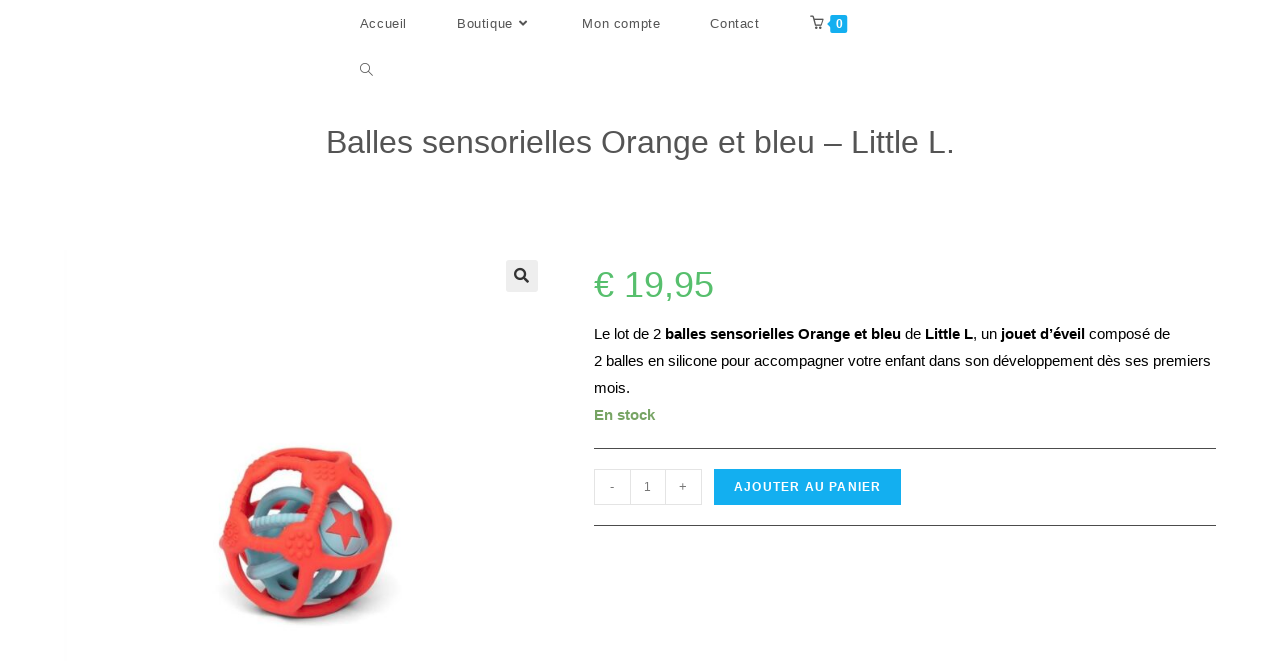

--- FILE ---
content_type: text/html; charset=UTF-8
request_url: https://histoiredetribu.com/produit/balles-sensorielles-orange-et-bleu-little-l/
body_size: 25769
content:
<!DOCTYPE html>
<html class="html" lang="fr-BE">
<head>
	<meta charset="UTF-8">
	<link rel="profile" href="https://gmpg.org/xfn/11">

	<meta name='robots' content='index, follow, max-image-preview:large, max-snippet:-1, max-video-preview:-1' />
<meta name="viewport" content="width=device-width, initial-scale=1">
	<!-- This site is optimized with the Yoast SEO Premium plugin v20.10 (Yoast SEO v20.10) - https://yoast.com/wordpress/plugins/seo/ -->
	<title>Balles sensorielles Orange et bleu - Little L. - Histoire de tribu</title>
	<link rel="canonical" href="https://histoiredetribu.com/produit/balles-sensorielles-orange-et-bleu-little-l/" />
	<meta property="og:locale" content="fr_FR" />
	<meta property="og:type" content="article" />
	<meta property="og:title" content="Balles sensorielles Orange et bleu - Little L." />
	<meta property="og:description" content="Le lot de 2 balles sensorielles Orange et bleu de Little L, un jouet d&#039;éveil composé de 2 balles en silicone pour accompagner votre enfant dans son développement dès ses premiers mois." />
	<meta property="og:url" content="https://histoiredetribu.com/produit/balles-sensorielles-orange-et-bleu-little-l/" />
	<meta property="og:site_name" content="Histoire de tribu" />
	<meta property="article:publisher" content="https://www.facebook.com/profil.php?id=100078304125384" />
	<meta property="article:modified_time" content="2023-10-07T14:32:09+00:00" />
	<meta property="og:image" content="https://histoiredetribu.com/wp-content/uploads/2022/11/balleorangebleu-e1667412795215.jpg" />
	<meta property="og:image:width" content="1124" />
	<meta property="og:image:height" content="1351" />
	<meta property="og:image:type" content="image/jpeg" />
	<meta name="twitter:card" content="summary_large_image" />
	<meta name="twitter:label1" content="Durée de lecture est." />
	<meta name="twitter:data1" content="1 minute" />
	<script type="application/ld+json" class="yoast-schema-graph">{"@context":"https://schema.org","@graph":[{"@type":"WebPage","@id":"https://histoiredetribu.com/produit/balles-sensorielles-orange-et-bleu-little-l/","url":"https://histoiredetribu.com/produit/balles-sensorielles-orange-et-bleu-little-l/","name":"Balles sensorielles Orange et bleu - Little L. - Histoire de tribu","isPartOf":{"@id":"https://histoiredetribu.com/#website"},"primaryImageOfPage":{"@id":"https://histoiredetribu.com/produit/balles-sensorielles-orange-et-bleu-little-l/#primaryimage"},"image":{"@id":"https://histoiredetribu.com/produit/balles-sensorielles-orange-et-bleu-little-l/#primaryimage"},"thumbnailUrl":"https://histoiredetribu.com/wp-content/uploads/2022/11/balleorangebleu-e1667412795215.jpg","datePublished":"2022-11-02T18:14:11+00:00","dateModified":"2023-10-07T14:32:09+00:00","breadcrumb":{"@id":"https://histoiredetribu.com/produit/balles-sensorielles-orange-et-bleu-little-l/#breadcrumb"},"inLanguage":"fr-BE","potentialAction":[{"@type":"ReadAction","target":["https://histoiredetribu.com/produit/balles-sensorielles-orange-et-bleu-little-l/"]}]},{"@type":"ImageObject","inLanguage":"fr-BE","@id":"https://histoiredetribu.com/produit/balles-sensorielles-orange-et-bleu-little-l/#primaryimage","url":"https://histoiredetribu.com/wp-content/uploads/2022/11/balleorangebleu-e1667412795215.jpg","contentUrl":"https://histoiredetribu.com/wp-content/uploads/2022/11/balleorangebleu-e1667412795215.jpg","width":1124,"height":1351},{"@type":"BreadcrumbList","@id":"https://histoiredetribu.com/produit/balles-sensorielles-orange-et-bleu-little-l/#breadcrumb","itemListElement":[{"@type":"ListItem","position":1,"name":"Accueil","item":"https://histoiredetribu.com/"},{"@type":"ListItem","position":2,"name":"Boutique","item":"https://histoiredetribu.com/boutique/"},{"@type":"ListItem","position":3,"name":"Balles sensorielles Orange et bleu &#8211; Little L."}]},{"@type":"WebSite","@id":"https://histoiredetribu.com/#website","url":"https://histoiredetribu.com/","name":"Histoire de tribu","description":"","potentialAction":[{"@type":"SearchAction","target":{"@type":"EntryPoint","urlTemplate":"https://histoiredetribu.com/?s={search_term_string}"},"query-input":"required name=search_term_string"}],"inLanguage":"fr-BE"}]}</script>
	<!-- / Yoast SEO Premium plugin. -->


<link rel="alternate" type="application/rss+xml" title="Histoire de tribu &raquo; Flux" href="https://histoiredetribu.com/feed/" />
<link rel="alternate" type="application/rss+xml" title="Histoire de tribu &raquo; Flux des commentaires" href="https://histoiredetribu.com/comments/feed/" />
<link rel="alternate" title="oEmbed (JSON)" type="application/json+oembed" href="https://histoiredetribu.com/wp-json/oembed/1.0/embed?url=https%3A%2F%2Fhistoiredetribu.com%2Fproduit%2Fballes-sensorielles-orange-et-bleu-little-l%2F" />
<link rel="alternate" title="oEmbed (XML)" type="text/xml+oembed" href="https://histoiredetribu.com/wp-json/oembed/1.0/embed?url=https%3A%2F%2Fhistoiredetribu.com%2Fproduit%2Fballes-sensorielles-orange-et-bleu-little-l%2F&#038;format=xml" />
<style id='wp-img-auto-sizes-contain-inline-css'>
img:is([sizes=auto i],[sizes^="auto," i]){contain-intrinsic-size:3000px 1500px}
/*# sourceURL=wp-img-auto-sizes-contain-inline-css */
</style>
<style id='wp-emoji-styles-inline-css'>

	img.wp-smiley, img.emoji {
		display: inline !important;
		border: none !important;
		box-shadow: none !important;
		height: 1em !important;
		width: 1em !important;
		margin: 0 0.07em !important;
		vertical-align: -0.1em !important;
		background: none !important;
		padding: 0 !important;
	}
/*# sourceURL=wp-emoji-styles-inline-css */
</style>
<link rel='stylesheet' id='wp-block-library-css' href='https://histoiredetribu.com/wp-includes/css/dist/block-library/style.min.css?ver=6.9' media='all' />
<link rel='stylesheet' id='wc-blocks-style-css' href='https://histoiredetribu.com/wp-content/plugins/woocommerce/assets/client/blocks/wc-blocks.css?ver=wc-10.4.2' media='all' />
<style id='global-styles-inline-css'>
:root{--wp--preset--aspect-ratio--square: 1;--wp--preset--aspect-ratio--4-3: 4/3;--wp--preset--aspect-ratio--3-4: 3/4;--wp--preset--aspect-ratio--3-2: 3/2;--wp--preset--aspect-ratio--2-3: 2/3;--wp--preset--aspect-ratio--16-9: 16/9;--wp--preset--aspect-ratio--9-16: 9/16;--wp--preset--color--black: #000000;--wp--preset--color--cyan-bluish-gray: #abb8c3;--wp--preset--color--white: #ffffff;--wp--preset--color--pale-pink: #f78da7;--wp--preset--color--vivid-red: #cf2e2e;--wp--preset--color--luminous-vivid-orange: #ff6900;--wp--preset--color--luminous-vivid-amber: #fcb900;--wp--preset--color--light-green-cyan: #7bdcb5;--wp--preset--color--vivid-green-cyan: #00d084;--wp--preset--color--pale-cyan-blue: #8ed1fc;--wp--preset--color--vivid-cyan-blue: #0693e3;--wp--preset--color--vivid-purple: #9b51e0;--wp--preset--gradient--vivid-cyan-blue-to-vivid-purple: linear-gradient(135deg,rgb(6,147,227) 0%,rgb(155,81,224) 100%);--wp--preset--gradient--light-green-cyan-to-vivid-green-cyan: linear-gradient(135deg,rgb(122,220,180) 0%,rgb(0,208,130) 100%);--wp--preset--gradient--luminous-vivid-amber-to-luminous-vivid-orange: linear-gradient(135deg,rgb(252,185,0) 0%,rgb(255,105,0) 100%);--wp--preset--gradient--luminous-vivid-orange-to-vivid-red: linear-gradient(135deg,rgb(255,105,0) 0%,rgb(207,46,46) 100%);--wp--preset--gradient--very-light-gray-to-cyan-bluish-gray: linear-gradient(135deg,rgb(238,238,238) 0%,rgb(169,184,195) 100%);--wp--preset--gradient--cool-to-warm-spectrum: linear-gradient(135deg,rgb(74,234,220) 0%,rgb(151,120,209) 20%,rgb(207,42,186) 40%,rgb(238,44,130) 60%,rgb(251,105,98) 80%,rgb(254,248,76) 100%);--wp--preset--gradient--blush-light-purple: linear-gradient(135deg,rgb(255,206,236) 0%,rgb(152,150,240) 100%);--wp--preset--gradient--blush-bordeaux: linear-gradient(135deg,rgb(254,205,165) 0%,rgb(254,45,45) 50%,rgb(107,0,62) 100%);--wp--preset--gradient--luminous-dusk: linear-gradient(135deg,rgb(255,203,112) 0%,rgb(199,81,192) 50%,rgb(65,88,208) 100%);--wp--preset--gradient--pale-ocean: linear-gradient(135deg,rgb(255,245,203) 0%,rgb(182,227,212) 50%,rgb(51,167,181) 100%);--wp--preset--gradient--electric-grass: linear-gradient(135deg,rgb(202,248,128) 0%,rgb(113,206,126) 100%);--wp--preset--gradient--midnight: linear-gradient(135deg,rgb(2,3,129) 0%,rgb(40,116,252) 100%);--wp--preset--font-size--small: 13px;--wp--preset--font-size--medium: 20px;--wp--preset--font-size--large: 36px;--wp--preset--font-size--x-large: 42px;--wp--preset--spacing--20: 0.44rem;--wp--preset--spacing--30: 0.67rem;--wp--preset--spacing--40: 1rem;--wp--preset--spacing--50: 1.5rem;--wp--preset--spacing--60: 2.25rem;--wp--preset--spacing--70: 3.38rem;--wp--preset--spacing--80: 5.06rem;--wp--preset--shadow--natural: 6px 6px 9px rgba(0, 0, 0, 0.2);--wp--preset--shadow--deep: 12px 12px 50px rgba(0, 0, 0, 0.4);--wp--preset--shadow--sharp: 6px 6px 0px rgba(0, 0, 0, 0.2);--wp--preset--shadow--outlined: 6px 6px 0px -3px rgb(255, 255, 255), 6px 6px rgb(0, 0, 0);--wp--preset--shadow--crisp: 6px 6px 0px rgb(0, 0, 0);}:where(.is-layout-flex){gap: 0.5em;}:where(.is-layout-grid){gap: 0.5em;}body .is-layout-flex{display: flex;}.is-layout-flex{flex-wrap: wrap;align-items: center;}.is-layout-flex > :is(*, div){margin: 0;}body .is-layout-grid{display: grid;}.is-layout-grid > :is(*, div){margin: 0;}:where(.wp-block-columns.is-layout-flex){gap: 2em;}:where(.wp-block-columns.is-layout-grid){gap: 2em;}:where(.wp-block-post-template.is-layout-flex){gap: 1.25em;}:where(.wp-block-post-template.is-layout-grid){gap: 1.25em;}.has-black-color{color: var(--wp--preset--color--black) !important;}.has-cyan-bluish-gray-color{color: var(--wp--preset--color--cyan-bluish-gray) !important;}.has-white-color{color: var(--wp--preset--color--white) !important;}.has-pale-pink-color{color: var(--wp--preset--color--pale-pink) !important;}.has-vivid-red-color{color: var(--wp--preset--color--vivid-red) !important;}.has-luminous-vivid-orange-color{color: var(--wp--preset--color--luminous-vivid-orange) !important;}.has-luminous-vivid-amber-color{color: var(--wp--preset--color--luminous-vivid-amber) !important;}.has-light-green-cyan-color{color: var(--wp--preset--color--light-green-cyan) !important;}.has-vivid-green-cyan-color{color: var(--wp--preset--color--vivid-green-cyan) !important;}.has-pale-cyan-blue-color{color: var(--wp--preset--color--pale-cyan-blue) !important;}.has-vivid-cyan-blue-color{color: var(--wp--preset--color--vivid-cyan-blue) !important;}.has-vivid-purple-color{color: var(--wp--preset--color--vivid-purple) !important;}.has-black-background-color{background-color: var(--wp--preset--color--black) !important;}.has-cyan-bluish-gray-background-color{background-color: var(--wp--preset--color--cyan-bluish-gray) !important;}.has-white-background-color{background-color: var(--wp--preset--color--white) !important;}.has-pale-pink-background-color{background-color: var(--wp--preset--color--pale-pink) !important;}.has-vivid-red-background-color{background-color: var(--wp--preset--color--vivid-red) !important;}.has-luminous-vivid-orange-background-color{background-color: var(--wp--preset--color--luminous-vivid-orange) !important;}.has-luminous-vivid-amber-background-color{background-color: var(--wp--preset--color--luminous-vivid-amber) !important;}.has-light-green-cyan-background-color{background-color: var(--wp--preset--color--light-green-cyan) !important;}.has-vivid-green-cyan-background-color{background-color: var(--wp--preset--color--vivid-green-cyan) !important;}.has-pale-cyan-blue-background-color{background-color: var(--wp--preset--color--pale-cyan-blue) !important;}.has-vivid-cyan-blue-background-color{background-color: var(--wp--preset--color--vivid-cyan-blue) !important;}.has-vivid-purple-background-color{background-color: var(--wp--preset--color--vivid-purple) !important;}.has-black-border-color{border-color: var(--wp--preset--color--black) !important;}.has-cyan-bluish-gray-border-color{border-color: var(--wp--preset--color--cyan-bluish-gray) !important;}.has-white-border-color{border-color: var(--wp--preset--color--white) !important;}.has-pale-pink-border-color{border-color: var(--wp--preset--color--pale-pink) !important;}.has-vivid-red-border-color{border-color: var(--wp--preset--color--vivid-red) !important;}.has-luminous-vivid-orange-border-color{border-color: var(--wp--preset--color--luminous-vivid-orange) !important;}.has-luminous-vivid-amber-border-color{border-color: var(--wp--preset--color--luminous-vivid-amber) !important;}.has-light-green-cyan-border-color{border-color: var(--wp--preset--color--light-green-cyan) !important;}.has-vivid-green-cyan-border-color{border-color: var(--wp--preset--color--vivid-green-cyan) !important;}.has-pale-cyan-blue-border-color{border-color: var(--wp--preset--color--pale-cyan-blue) !important;}.has-vivid-cyan-blue-border-color{border-color: var(--wp--preset--color--vivid-cyan-blue) !important;}.has-vivid-purple-border-color{border-color: var(--wp--preset--color--vivid-purple) !important;}.has-vivid-cyan-blue-to-vivid-purple-gradient-background{background: var(--wp--preset--gradient--vivid-cyan-blue-to-vivid-purple) !important;}.has-light-green-cyan-to-vivid-green-cyan-gradient-background{background: var(--wp--preset--gradient--light-green-cyan-to-vivid-green-cyan) !important;}.has-luminous-vivid-amber-to-luminous-vivid-orange-gradient-background{background: var(--wp--preset--gradient--luminous-vivid-amber-to-luminous-vivid-orange) !important;}.has-luminous-vivid-orange-to-vivid-red-gradient-background{background: var(--wp--preset--gradient--luminous-vivid-orange-to-vivid-red) !important;}.has-very-light-gray-to-cyan-bluish-gray-gradient-background{background: var(--wp--preset--gradient--very-light-gray-to-cyan-bluish-gray) !important;}.has-cool-to-warm-spectrum-gradient-background{background: var(--wp--preset--gradient--cool-to-warm-spectrum) !important;}.has-blush-light-purple-gradient-background{background: var(--wp--preset--gradient--blush-light-purple) !important;}.has-blush-bordeaux-gradient-background{background: var(--wp--preset--gradient--blush-bordeaux) !important;}.has-luminous-dusk-gradient-background{background: var(--wp--preset--gradient--luminous-dusk) !important;}.has-pale-ocean-gradient-background{background: var(--wp--preset--gradient--pale-ocean) !important;}.has-electric-grass-gradient-background{background: var(--wp--preset--gradient--electric-grass) !important;}.has-midnight-gradient-background{background: var(--wp--preset--gradient--midnight) !important;}.has-small-font-size{font-size: var(--wp--preset--font-size--small) !important;}.has-medium-font-size{font-size: var(--wp--preset--font-size--medium) !important;}.has-large-font-size{font-size: var(--wp--preset--font-size--large) !important;}.has-x-large-font-size{font-size: var(--wp--preset--font-size--x-large) !important;}
/*# sourceURL=global-styles-inline-css */
</style>

<style id='classic-theme-styles-inline-css'>
/*! This file is auto-generated */
.wp-block-button__link{color:#fff;background-color:#32373c;border-radius:9999px;box-shadow:none;text-decoration:none;padding:calc(.667em + 2px) calc(1.333em + 2px);font-size:1.125em}.wp-block-file__button{background:#32373c;color:#fff;text-decoration:none}
/*# sourceURL=/wp-includes/css/classic-themes.min.css */
</style>
<link rel='stylesheet' id='contact-form-7-css' href='https://histoiredetribu.com/wp-content/plugins/contact-form-7/includes/css/styles.css?ver=6.0' media='all' />
<link rel='stylesheet' id='photoswipe-css' href='https://histoiredetribu.com/wp-content/plugins/woocommerce/assets/css/photoswipe/photoswipe.min.css?ver=10.4.2' media='all' />
<link rel='stylesheet' id='photoswipe-default-skin-css' href='https://histoiredetribu.com/wp-content/plugins/woocommerce/assets/css/photoswipe/default-skin/default-skin.min.css?ver=10.4.2' media='all' />
<style id='woocommerce-inline-inline-css'>
.woocommerce form .form-row .required { visibility: visible; }
/*# sourceURL=woocommerce-inline-inline-css */
</style>
<link rel='stylesheet' id='oceanwp-woo-mini-cart-css' href='https://histoiredetribu.com/wp-content/themes/oceanwp/assets/css/woo/woo-mini-cart.min.css?ver=6.9' media='all' />
<link rel='stylesheet' id='font-awesome-css' href='https://histoiredetribu.com/wp-content/themes/oceanwp/assets/fonts/fontawesome/css/all.min.css?ver=5.15.1' media='all' />
<link rel='stylesheet' id='simple-line-icons-css' href='https://histoiredetribu.com/wp-content/themes/oceanwp/assets/css/third/simple-line-icons.min.css?ver=2.4.0' media='all' />
<link rel='stylesheet' id='oceanwp-style-css' href='https://histoiredetribu.com/wp-content/themes/oceanwp/assets/css/style.min.css?ver=3.2.1' media='all' />
<link rel='stylesheet' id='wc_stripe_express_checkout_style-css' href='https://histoiredetribu.com/wp-content/plugins/woocommerce-gateway-stripe/build/express-checkout.css?ver=f49792bd42ded7e3e1cb' media='all' />
<link rel='stylesheet' id='oceanwp-woocommerce-css' href='https://histoiredetribu.com/wp-content/themes/oceanwp/assets/css/woo/woocommerce.min.css?ver=6.9' media='all' />
<link rel='stylesheet' id='oceanwp-woo-star-font-css' href='https://histoiredetribu.com/wp-content/themes/oceanwp/assets/css/woo/woo-star-font.min.css?ver=6.9' media='all' />
<link rel='stylesheet' id='oceanwp-woo-quick-view-css' href='https://histoiredetribu.com/wp-content/themes/oceanwp/assets/css/woo/woo-quick-view.min.css?ver=6.9' media='all' />
<link rel='stylesheet' id='oceanwp-woo-floating-bar-css' href='https://histoiredetribu.com/wp-content/themes/oceanwp/assets/css/woo/woo-floating-bar.min.css?ver=6.9' media='all' />
<link rel='stylesheet' id='oe-widgets-style-css' href='https://histoiredetribu.com/wp-content/plugins/ocean-extra/assets/css/widgets.css?ver=6.9' media='all' />
<script type="text/template" id="tmpl-variation-template">
	<div class="woocommerce-variation-description">{{{ data.variation.variation_description }}}</div>
	<div class="woocommerce-variation-price">{{{ data.variation.price_html }}}</div>
	<div class="woocommerce-variation-availability">{{{ data.variation.availability_html }}}</div>
</script>
<script type="text/template" id="tmpl-unavailable-variation-template">
	<p role="alert">Désolé, ce produit n&rsquo;est pas disponible. Veuillez choisir une combinaison différente.</p>
</script>
<script src="https://histoiredetribu.com/wp-includes/js/jquery/jquery.min.js?ver=3.7.1" id="jquery-core-js"></script>
<script src="https://histoiredetribu.com/wp-includes/js/jquery/jquery-migrate.min.js?ver=3.4.1" id="jquery-migrate-js"></script>
<script src="https://histoiredetribu.com/wp-content/plugins/woocommerce/assets/js/jquery-blockui/jquery.blockUI.min.js?ver=2.7.0-wc.10.4.2" id="wc-jquery-blockui-js" defer data-wp-strategy="defer"></script>
<script id="wc-add-to-cart-js-extra">
var wc_add_to_cart_params = {"ajax_url":"/wp-admin/admin-ajax.php","wc_ajax_url":"/?wc-ajax=%%endpoint%%","i18n_view_cart":"Voir le panier","cart_url":"https://histoiredetribu.com/panier/","is_cart":"","cart_redirect_after_add":"no"};
//# sourceURL=wc-add-to-cart-js-extra
</script>
<script src="https://histoiredetribu.com/wp-content/plugins/woocommerce/assets/js/frontend/add-to-cart.min.js?ver=10.4.2" id="wc-add-to-cart-js" defer data-wp-strategy="defer"></script>
<script src="https://histoiredetribu.com/wp-content/plugins/woocommerce/assets/js/zoom/jquery.zoom.min.js?ver=1.7.21-wc.10.4.2" id="wc-zoom-js" defer data-wp-strategy="defer"></script>
<script src="https://histoiredetribu.com/wp-content/plugins/woocommerce/assets/js/flexslider/jquery.flexslider.min.js?ver=2.7.2-wc.10.4.2" id="wc-flexslider-js" defer data-wp-strategy="defer"></script>
<script src="https://histoiredetribu.com/wp-content/plugins/woocommerce/assets/js/photoswipe/photoswipe.min.js?ver=4.1.1-wc.10.4.2" id="wc-photoswipe-js" defer data-wp-strategy="defer"></script>
<script src="https://histoiredetribu.com/wp-content/plugins/woocommerce/assets/js/photoswipe/photoswipe-ui-default.min.js?ver=4.1.1-wc.10.4.2" id="wc-photoswipe-ui-default-js" defer data-wp-strategy="defer"></script>
<script id="wc-single-product-js-extra">
var wc_single_product_params = {"i18n_required_rating_text":"Veuillez s\u00e9lectionner une note","i18n_rating_options":["1 of 5 stars","2 of 5 stars","3 of 5 stars","4 of 5 stars","5 of 5 stars"],"i18n_product_gallery_trigger_text":"View full-screen image gallery","review_rating_required":"yes","flexslider":{"rtl":false,"animation":"slide","smoothHeight":true,"directionNav":false,"controlNav":"thumbnails","slideshow":false,"animationSpeed":500,"animationLoop":false,"allowOneSlide":false},"zoom_enabled":"1","zoom_options":[],"photoswipe_enabled":"1","photoswipe_options":{"shareEl":false,"closeOnScroll":false,"history":false,"hideAnimationDuration":0,"showAnimationDuration":0},"flexslider_enabled":"1"};
//# sourceURL=wc-single-product-js-extra
</script>
<script src="https://histoiredetribu.com/wp-content/plugins/woocommerce/assets/js/frontend/single-product.min.js?ver=10.4.2" id="wc-single-product-js" defer data-wp-strategy="defer"></script>
<script src="https://histoiredetribu.com/wp-content/plugins/woocommerce/assets/js/js-cookie/js.cookie.min.js?ver=2.1.4-wc.10.4.2" id="wc-js-cookie-js" defer data-wp-strategy="defer"></script>
<script id="woocommerce-js-extra">
var woocommerce_params = {"ajax_url":"/wp-admin/admin-ajax.php","wc_ajax_url":"/?wc-ajax=%%endpoint%%","i18n_password_show":"Show password","i18n_password_hide":"Hide password"};
//# sourceURL=woocommerce-js-extra
</script>
<script src="https://histoiredetribu.com/wp-content/plugins/woocommerce/assets/js/frontend/woocommerce.min.js?ver=10.4.2" id="woocommerce-js" defer data-wp-strategy="defer"></script>
<script id="WCPAY_ASSETS-js-extra">
var wcpayAssets = {"url":"https://histoiredetribu.com/wp-content/plugins/woocommerce-payments/dist/"};
//# sourceURL=WCPAY_ASSETS-js-extra
</script>
<script src="https://histoiredetribu.com/wp-includes/js/underscore.min.js?ver=1.13.7" id="underscore-js"></script>
<script id="wp-util-js-extra">
var _wpUtilSettings = {"ajax":{"url":"/wp-admin/admin-ajax.php"}};
//# sourceURL=wp-util-js-extra
</script>
<script src="https://histoiredetribu.com/wp-includes/js/wp-util.min.js?ver=6.9" id="wp-util-js"></script>
<script id="wc-add-to-cart-variation-js-extra">
var wc_add_to_cart_variation_params = {"wc_ajax_url":"/?wc-ajax=%%endpoint%%","i18n_no_matching_variations_text":"D\u00e9sol\u00e9, aucun produit ne r\u00e9pond \u00e0 vos crit\u00e8res. Veuillez choisir une combinaison diff\u00e9rente.","i18n_make_a_selection_text":"Veuillez s\u00e9lectionner des options du produit avant de l\u2019ajouter \u00e0 votre panier.","i18n_unavailable_text":"D\u00e9sol\u00e9, ce produit n\u2019est pas disponible. Veuillez choisir une combinaison diff\u00e9rente.","i18n_reset_alert_text":"Your selection has been reset. Please select some product options before adding this product to your cart."};
//# sourceURL=wc-add-to-cart-variation-js-extra
</script>
<script src="https://histoiredetribu.com/wp-content/plugins/woocommerce/assets/js/frontend/add-to-cart-variation.min.js?ver=10.4.2" id="wc-add-to-cart-variation-js" defer data-wp-strategy="defer"></script>
<link rel="https://api.w.org/" href="https://histoiredetribu.com/wp-json/" /><link rel="alternate" title="JSON" type="application/json" href="https://histoiredetribu.com/wp-json/wp/v2/product/4219" /><link rel="EditURI" type="application/rsd+xml" title="RSD" href="https://histoiredetribu.com/xmlrpc.php?rsd" />
<meta name="generator" content="WordPress 6.9" />
<meta name="generator" content="WooCommerce 10.4.2" />
<link rel='shortlink' href='https://histoiredetribu.com/?p=4219' />
	<noscript><style>.woocommerce-product-gallery{ opacity: 1 !important; }</style></noscript>
	<meta name="generator" content="Elementor 3.27.6; features: additional_custom_breakpoints; settings: css_print_method-external, google_font-enabled, font_display-auto">
			<style>
				.e-con.e-parent:nth-of-type(n+4):not(.e-lazyloaded):not(.e-no-lazyload),
				.e-con.e-parent:nth-of-type(n+4):not(.e-lazyloaded):not(.e-no-lazyload) * {
					background-image: none !important;
				}
				@media screen and (max-height: 1024px) {
					.e-con.e-parent:nth-of-type(n+3):not(.e-lazyloaded):not(.e-no-lazyload),
					.e-con.e-parent:nth-of-type(n+3):not(.e-lazyloaded):not(.e-no-lazyload) * {
						background-image: none !important;
					}
				}
				@media screen and (max-height: 640px) {
					.e-con.e-parent:nth-of-type(n+2):not(.e-lazyloaded):not(.e-no-lazyload),
					.e-con.e-parent:nth-of-type(n+2):not(.e-lazyloaded):not(.e-no-lazyload) * {
						background-image: none !important;
					}
				}
			</style>
					<style id="wp-custom-css">
			/* Home */.hdt-discover-button .elementor-button-link{transition:all .2s ease-in-out}.hdt-discover-button .elementor-button-link:hover{transform:scale(1.1)}.hdt-hover-scale-effect{transition:all .2s ease-in-out}.hdt-hover-scale-effect:hover{transform:scale(1.1)}/**/#site-logo{display:none}.woocommerce-loop-category__title mark.count{display:none}.woocommerce-loop-category__title mark.count{background:none;font-size:.8em;color:#000;opacity:0.4;letter-spacing:1px}.elementor .elementor-widget .wp-block-image .aligncenter{margin-left:auto;margin-right:auto}.elementor-widget-image-box .elementor-image-box-img{border-top-left-radius:8px;border-top-right-radius:8px;overflow:hidden}.center-menu #site-navigation-wrap{left:49% !important}		</style>
		<!-- OceanWP CSS -->
<style type="text/css">
.page-header{background-color:#ffffff}/* General CSS */.woocommerce table.shop_table,.woocommerce table.shop_table td,.woocommerce-cart .cart-collaterals .cart_totals tr td,.woocommerce-cart .cart-collaterals .cart_totals tr th,.woocommerce table.shop_table tth,.woocommerce table.shop_table tfoot td,.woocommerce table.shop_table tfoot th,.woocommerce .order_details,.woocommerce .shop_table.order_details tfoot th,.woocommerce .shop_table.customer_details th,.woocommerce .cart-collaterals .cross-sells,.woocommerce-page .cart-collaterals .cross-sells,.woocommerce .cart-collaterals .cart_totals,.woocommerce-page .cart-collaterals .cart_totals,.woocommerce .cart-collaterals h2,.woocommerce .cart-collaterals h2,.woocommerce .cart-collaterals h2,.woocommerce-cart .cart-collaterals .cart_totals .order-total th,.woocommerce-cart .cart-collaterals .cart_totals .order-total td,.woocommerce ul.order_details,.woocommerce .shop_table.order_details tfoot th,.woocommerce .shop_table.customer_details th,.woocommerce .woocommerce-checkout #customer_details h3,.woocommerce .woocommerce-checkout h3#order_review_heading,.woocommerce-checkout #payment ul.payment_methods,.woocommerce-checkout form.login,.woocommerce-checkout form.checkout_coupon,.woocommerce-checkout-review-order-table tfoot th,.woocommerce-checkout #payment,.woocommerce ul.order_details,.woocommerce #customer_login >div,.woocommerce .col-1.address,.woocommerce .col-2.address,.woocommerce-checkout .woocommerce-info,.woocommerce div.product form.cart,.product_meta,.woocommerce div.product .woocommerce-tabs ul.tabs,.woocommerce #reviews #comments ol.commentlist li .comment_container,p.stars span a,.woocommerce ul.product_list_widget li,.woocommerce .widget_shopping_cart .cart_list li,.woocommerce.widget_shopping_cart .cart_list li,.woocommerce ul.product_list_widget li:first-child,.woocommerce .widget_shopping_cart .cart_list li:first-child,.woocommerce.widget_shopping_cart .cart_list li:first-child,.widget_product_categories li a,.woocommerce .oceanwp-toolbar,.woocommerce .products.list .product,table th,table td,hr,.content-area,body.content-left-sidebar #content-wrap .content-area,.content-left-sidebar .content-area,#top-bar-wrap,#site-header,#site-header.top-header #search-toggle,.dropdown-menu ul li,.centered-minimal-page-header,.blog-entry.post,.blog-entry.grid-entry .blog-entry-inner,.blog-entry.thumbnail-entry .blog-entry-bottom,.single-post .entry-title,.single .entry-share-wrap .entry-share,.single .entry-share,.single .entry-share ul li a,.single nav.post-navigation,.single nav.post-navigation .nav-links .nav-previous,#author-bio,#author-bio .author-bio-avatar,#author-bio .author-bio-social li a,#related-posts,#comments,.comment-body,#respond #cancel-comment-reply-link,#blog-entries .type-page,.page-numbers a,.page-numbers span:not(.elementor-screen-only),.page-links span,body #wp-calendar caption,body #wp-calendar th,body #wp-calendar tbody,body .contact-info-widget.default i,body .contact-info-widget.big-icons i,body .posts-thumbnails-widget li,body .tagcloud a{border-color:#4c4c4c}body .contact-info-widget.big-icons .owp-icon,body .contact-info-widget.default .owp-icon{border-color:#4c4c4c}.page-header .page-header-title,.page-header.background-image-page-header .page-header-title{color:#545454}#blog-entries ul.meta li i{color:#13c47d}#blog-entries ul.meta li .owp-icon use{stroke:#13c47d}.single-post ul.meta li i{color:#3fcc85}.single-post ul.meta li .owp-icon use{stroke:#3fcc85}/* Header CSS */#site-logo #site-logo-inner,.oceanwp-social-menu .social-menu-inner,#site-header.full_screen-header .menu-bar-inner,.after-header-content .after-header-content-inner{height:47px}#site-navigation-wrap .dropdown-menu >li >a,.oceanwp-mobile-menu-icon a,.mobile-menu-close,.after-header-content-inner >a{line-height:47px}#site-header,.has-transparent-header .is-sticky #site-header,.has-vh-transparent .is-sticky #site-header.vertical-header,#searchform-header-replace{background-color:#f4f4f4}#site-header{border-color:#ffffff}#site-header.transparent-header{background-color:#ffffff}#site-header.has-header-media .overlay-header-media{background-color:rgba(0,0,0,0.5)}#site-logo #site-logo-inner a img,#site-header.center-header #site-navigation-wrap .middle-site-logo a img{max-width:302px}#site-header #site-logo #site-logo-inner a img,#site-header.center-header #site-navigation-wrap .middle-site-logo a img{max-height:50px}#site-navigation-wrap .dropdown-menu >li >a{padding:0 25px}#mobile-dropdown{max-height:417px}/* Top Bar CSS */#top-bar{padding:0}#top-bar-wrap,.oceanwp-top-bar-sticky{background-color:#fff2d1}#top-bar-wrap{border-color:#fff2d1}#top-bar-wrap,#top-bar-content strong{color:#912727}#top-bar-content a,#top-bar-social-alt a{color:#540f0f}#top-bar-social li a{font-size:22px}#top-bar-social li a{color:#0a0a0a}#top-bar-social li a .owp-icon use{stroke:#0a0a0a}#top-bar-social li a:hover{color:#0a0500!important}#top-bar-social li a:hover .owp-icon use{stroke:#0a0500!important}/* Footer Bottom CSS */#footer-bottom,#footer-bottom p{color:#dbdbdb}/* Sidebar CSS */.widget-title{margin-bottom:25px}/* WooCommerce CSS */.wcmenucart i{font-size:13px}.wcmenucart .owp-icon{width:13px;height:13px}#owp-checkout-timeline .timeline-step{color:#cccccc}#owp-checkout-timeline .timeline-step{border-color:#cccccc}.woocommerce span.onsale{background-color:#3ec94a}.woocommerce .star-rating span{color:#fff2d1}.woocommerce ul.products li.product .price del .amount{color:#e20000}.woocommerce ul.products li.product .button,.woocommerce ul.products li.product .product-inner .added_to_cart{background-color:#424242}.woocommerce ul.products li.product .button:hover,.woocommerce ul.products li.product .product-inner .added_to_cart:hover{background-color:#c6c6c6}.woocommerce ul.products li.product .button,.woocommerce ul.products li.product .product-inner .added_to_cart{color:#1ac10b}.woocommerce-cart table.shop_table,.woocommerce-cart table.shop_table th,.woocommerce-cart table.shop_table td,.woocommerce-cart .cart-collaterals .cross-sells,.woocommerce-page .cart-collaterals .cross-sells,.woocommerce-cart .cart-collaterals h2,.woocommerce-cart .cart-collaterals .cart_totals,.woocommerce-page .cart-collaterals .cart_totals,.woocommerce-cart .cart-collaterals .cart_totals table th,.woocommerce-cart .cart-collaterals .cart_totals .order-total th,.woocommerce-cart table.shop_table td,.woocommerce-cart .cart-collaterals .cart_totals tr td,.woocommerce-cart .cart-collaterals .cart_totals .order-total td{border-color:#c1c1c1}.woocommerce-cart table.shop_table thead,.woocommerce-cart .cart-collaterals h2{background-color:#515151}/* Typography CSS */body{font-size:15px;color:#000000}h1,h2,h3,h4,h5,h6,.theme-heading,.widget-title,.oceanwp-widget-recent-posts-title,.comment-reply-title,.entry-title,.sidebar-box .widget-title{color:#000000}.page-header .page-header-title,.page-header.background-image-page-header .page-header-title{font-weight:100}.page-header .page-subheading{color:#969696}.blog-entry.post .blog-entry-header .entry-title a{color:#3a3a3a}.single-post .entry-title{color:#0a0a0a}.sidebar-box .widget-title{color:#303030}.woocommerce div.product .product_title{color:#1e1e1e}
</style><link rel='stylesheet' id='wc-stripe-blocks-checkout-style-css' href='https://histoiredetribu.com/wp-content/plugins/woocommerce-gateway-stripe/build/upe-blocks.css?ver=1e1661bb3db973deba05' media='all' />
<link rel='stylesheet' id='wc-stripe-upe-classic-css' href='https://histoiredetribu.com/wp-content/plugins/woocommerce-gateway-stripe/build/upe-classic.css?ver=10.2.0' media='all' />
<link rel='stylesheet' id='stripelink_styles-css' href='https://histoiredetribu.com/wp-content/plugins/woocommerce-gateway-stripe/assets/css/stripe-link.css?ver=10.2.0' media='all' />
</head>

<body class="wp-singular product-template-default single single-product postid-4219 wp-embed-responsive wp-theme-oceanwp theme-oceanwp woocommerce woocommerce-page woocommerce-no-js oceanwp-theme dropdown-mobile has-transparent-header no-header-border default-breakpoint content-full-width content-max-width has-grid-list account-original-style elementor-default elementor-kit-4" itemscope="itemscope" itemtype="https://schema.org/WebPage">

	
	
	<div id="outer-wrap" class="site clr">

		<a class="skip-link screen-reader-text" href="#main">Skip to content</a>

		
		<div id="wrap" class="clr">

			
				<div id="transparent-header-wrap" class="clr">
	
<header id="site-header" class="transparent-header has-social center-menu effect-one clr" data-height="47" itemscope="itemscope" itemtype="https://schema.org/WPHeader" role="banner">

	
					
			<div id="site-header-inner" class="clr container">

				
				

<div id="site-logo" class="clr" itemscope itemtype="https://schema.org/Brand" >

	
	<div id="site-logo-inner" class="clr">

						<a href="https://histoiredetribu.com/" rel="home" class="site-title site-logo-text" >Histoire de tribu</a>
				
	</div><!-- #site-logo-inner -->

	
	
</div><!-- #site-logo -->




<div class="oceanwp-social-menu clr simple-social">

	<div class="social-menu-inner clr">

		
			<ul aria-label="Social links">

				
			</ul>

		
	</div>

</div>
			<div id="site-navigation-wrap" class="clr">
			
			
			
			<nav id="site-navigation" class="navigation main-navigation clr" itemscope="itemscope" itemtype="https://schema.org/SiteNavigationElement" role="navigation" >

				<ul id="menu-principal" class="main-menu dropdown-menu sf-menu"><li id="menu-item-16" class="menu-item menu-item-type-custom menu-item-object-custom menu-item-home menu-item-16"><a href="https://histoiredetribu.com/" class="menu-link"><span class="text-wrap">Accueil</span></a></li><li id="menu-item-17" class="menu-item menu-item-type-post_type menu-item-object-page menu-item-has-children current_page_parent dropdown menu-item-17"><a href="https://histoiredetribu.com/boutique/" class="menu-link"><span class="text-wrap">Boutique<i class="nav-arrow fa fa-angle-down" aria-hidden="true" role="img"></i></span></a>
<ul class="sub-menu">
	<li id="menu-item-1259" class="menu-item menu-item-type-taxonomy menu-item-object-product_cat menu-item-1259"><a href="https://histoiredetribu.com/categorie-produit/livres/" class="menu-link"><span class="text-wrap">Livres-Papeterie</span></a></li>	<li id="menu-item-1256" class="menu-item menu-item-type-taxonomy menu-item-object-product_cat menu-item-1256"><a href="https://histoiredetribu.com/categorie-produit/dodo/" class="menu-link"><span class="text-wrap">Dodo</span></a></li>	<li id="menu-item-1258" class="menu-item menu-item-type-taxonomy menu-item-object-product_cat current-product-ancestor current-menu-parent current-product-parent menu-item-1258"><a href="https://histoiredetribu.com/categorie-produit/jouets-eveil/" class="menu-link"><span class="text-wrap">Jouets &#8211; Eveil</span></a></li>	<li id="menu-item-1261" class="menu-item menu-item-type-taxonomy menu-item-object-product_cat menu-item-1261"><a href="https://histoiredetribu.com/categorie-produit/repas/" class="menu-link"><span class="text-wrap">Repas</span></a></li>	<li id="menu-item-1257" class="menu-item menu-item-type-taxonomy menu-item-object-product_cat menu-item-1257"><a href="https://histoiredetribu.com/categorie-produit/en-balade/" class="menu-link"><span class="text-wrap">En balade</span></a></li>	<li id="menu-item-1282" class="menu-item menu-item-type-taxonomy menu-item-object-product_cat menu-item-1282"><a href="https://histoiredetribu.com/categorie-produit/bain-et-soins/" class="menu-link"><span class="text-wrap">Bain et Soins</span></a></li>	<li id="menu-item-1254" class="menu-item menu-item-type-taxonomy menu-item-object-product_cat menu-item-1254"><a href="https://histoiredetribu.com/categorie-produit/cosmetiques/" class="menu-link"><span class="text-wrap">Cosmétiques</span></a></li>	<li id="menu-item-3192" class="menu-item menu-item-type-taxonomy menu-item-object-product_cat menu-item-3192"><a href="https://histoiredetribu.com/categorie-produit/ecole/" class="menu-link"><span class="text-wrap">Ecole</span></a></li>	<li id="menu-item-3191" class="menu-item menu-item-type-taxonomy menu-item-object-product_cat menu-item-3191"><a href="https://histoiredetribu.com/categorie-produit/vetements/" class="menu-link"><span class="text-wrap">Vêtements /Accessoires</span></a></li>	<li id="menu-item-1255" class="menu-item menu-item-type-taxonomy menu-item-object-product_cat menu-item-1255"><a href="https://histoiredetribu.com/categorie-produit/divers/" class="menu-link"><span class="text-wrap">Divers</span></a></li>	<li id="menu-item-4600" class="menu-item menu-item-type-taxonomy menu-item-object-product_cat menu-item-4600"><a href="https://histoiredetribu.com/categorie-produit/outlet/" class="menu-link"><span class="text-wrap">Outlet</span></a></li>	<li id="menu-item-9685" class="menu-item menu-item-type-taxonomy menu-item-object-product_cat menu-item-9685"><a href="https://histoiredetribu.com/categorie-produit/summer-time/" class="menu-link"><span class="text-wrap">Summer Time</span></a></li></ul>
</li><li id="menu-item-18" class="menu-item menu-item-type-post_type menu-item-object-page menu-item-18"><a href="https://histoiredetribu.com/mon-compte/" class="menu-link"><span class="text-wrap">Mon compte</span></a></li><li id="menu-item-1827" class="menu-item menu-item-type-post_type menu-item-object-page menu-item-1827"><a href="https://histoiredetribu.com/contact/" class="menu-link"><span class="text-wrap">Contact</span></a></li>
			<li class="woo-menu-icon wcmenucart-toggle-drop_down toggle-cart-widget">
				
			<a href="https://histoiredetribu.com/panier/" class="wcmenucart">
				<span class="wcmenucart-count"><i class=" icon-basket" aria-hidden="true" role="img"></i><span class="wcmenucart-details count">0</span></span>
			</a>

												<div class="current-shop-items-dropdown owp-mini-cart clr">
						<div class="current-shop-items-inner clr">
							<div class="widget woocommerce widget_shopping_cart"><div class="widget_shopping_cart_content"></div></div>						</div>
					</div>
							</li>

			<li class="search-toggle-li" ><a href="javascript:void(0)" class="site-search-toggle search-dropdown-toggle" aria-label="Search website"><i class=" icon-magnifier" aria-hidden="true" role="img"></i></a></li></ul>
<div id="searchform-dropdown" class="header-searchform-wrap clr" >
	
<form role="search" method="get" class="searchform" action="https://histoiredetribu.com/">
	<label for="ocean-search-form-1">
		<span class="screen-reader-text">Search this website</span>
		<input type="search" id="ocean-search-form-1" class="field" autocomplete="off" placeholder="Search" name="s">
			</label>
	</form>
</div><!-- #searchform-dropdown -->

			</nav><!-- #site-navigation -->

			
			
					</div><!-- #site-navigation-wrap -->
			
		
	
				
	
	<div class="oceanwp-mobile-menu-icon clr mobile-right">

		
		
		
			<a href="https://histoiredetribu.com/panier/" class="wcmenucart">
				<span class="wcmenucart-count"><i class=" icon-basket" aria-hidden="true" role="img"></i><span class="wcmenucart-details count">0</span></span>
			</a>

			
		<a href="#" class="mobile-menu"  aria-label="Mobile Menu">
							<i class="fa fa-bars" aria-hidden="true"></i>
								<span class="oceanwp-text">Menu</span>
				<span class="oceanwp-close-text">Close</span>
						</a>

		
		
		
	</div><!-- #oceanwp-mobile-menu-navbar -->

	

			</div><!-- #site-header-inner -->

			
<div id="mobile-dropdown" class="clr" >

	<nav class="clr has-social" itemscope="itemscope" itemtype="https://schema.org/SiteNavigationElement">

		
	<div id="mobile-nav" class="navigation clr">

		<ul id="menu-principal-1" class="menu"><li class="menu-item menu-item-type-custom menu-item-object-custom menu-item-home menu-item-16"><a href="https://histoiredetribu.com/">Accueil</a></li>
<li class="menu-item menu-item-type-post_type menu-item-object-page menu-item-has-children current_page_parent menu-item-17"><a href="https://histoiredetribu.com/boutique/">Boutique</a>
<ul class="sub-menu">
	<li class="menu-item menu-item-type-taxonomy menu-item-object-product_cat menu-item-1259"><a href="https://histoiredetribu.com/categorie-produit/livres/">Livres-Papeterie</a></li>
	<li class="menu-item menu-item-type-taxonomy menu-item-object-product_cat menu-item-1256"><a href="https://histoiredetribu.com/categorie-produit/dodo/">Dodo</a></li>
	<li class="menu-item menu-item-type-taxonomy menu-item-object-product_cat current-product-ancestor current-menu-parent current-product-parent menu-item-1258"><a href="https://histoiredetribu.com/categorie-produit/jouets-eveil/">Jouets &#8211; Eveil</a></li>
	<li class="menu-item menu-item-type-taxonomy menu-item-object-product_cat menu-item-1261"><a href="https://histoiredetribu.com/categorie-produit/repas/">Repas</a></li>
	<li class="menu-item menu-item-type-taxonomy menu-item-object-product_cat menu-item-1257"><a href="https://histoiredetribu.com/categorie-produit/en-balade/">En balade</a></li>
	<li class="menu-item menu-item-type-taxonomy menu-item-object-product_cat menu-item-1282"><a href="https://histoiredetribu.com/categorie-produit/bain-et-soins/">Bain et Soins</a></li>
	<li class="menu-item menu-item-type-taxonomy menu-item-object-product_cat menu-item-1254"><a href="https://histoiredetribu.com/categorie-produit/cosmetiques/">Cosmétiques</a></li>
	<li class="menu-item menu-item-type-taxonomy menu-item-object-product_cat menu-item-3192"><a href="https://histoiredetribu.com/categorie-produit/ecole/">Ecole</a></li>
	<li class="menu-item menu-item-type-taxonomy menu-item-object-product_cat menu-item-3191"><a href="https://histoiredetribu.com/categorie-produit/vetements/">Vêtements /Accessoires</a></li>
	<li class="menu-item menu-item-type-taxonomy menu-item-object-product_cat menu-item-1255"><a href="https://histoiredetribu.com/categorie-produit/divers/">Divers</a></li>
	<li class="menu-item menu-item-type-taxonomy menu-item-object-product_cat menu-item-4600"><a href="https://histoiredetribu.com/categorie-produit/outlet/">Outlet</a></li>
	<li class="menu-item menu-item-type-taxonomy menu-item-object-product_cat menu-item-9685"><a href="https://histoiredetribu.com/categorie-produit/summer-time/">Summer Time</a></li>
</ul>
</li>
<li class="menu-item menu-item-type-post_type menu-item-object-page menu-item-18"><a href="https://histoiredetribu.com/mon-compte/">Mon compte</a></li>
<li class="menu-item menu-item-type-post_type menu-item-object-page menu-item-1827"><a href="https://histoiredetribu.com/contact/">Contact</a></li>
</ul>
	</div>




<div class="oceanwp-social-menu clr simple-social">

	<div class="social-menu-inner clr">

		
			<ul aria-label="Social links">

				
			</ul>

		
	</div>

</div>

<div id="mobile-menu-search" class="clr">
	<form aria-label="Search this website" method="get" action="https://histoiredetribu.com/" class="mobile-searchform" role="search">
		<input aria-label="Insert search query" value="" class="field" id="ocean-mobile-search-2" type="search" name="s" autocomplete="off" placeholder="Search" />
		<button aria-label="Submit search" type="submit" class="searchform-submit">
			<i class=" icon-magnifier" aria-hidden="true" role="img"></i>		</button>
					</form>
</div><!-- .mobile-menu-search -->

	</nav>

</div>

			
			
		
		
</header><!-- #site-header -->

	</div>
	
			
			<div class="owp-floating-bar">
				<div class="container clr">
					<div class="left">
						<p class="selected">Selected:</p>
						<h2 class="entry-title" itemprop="name">Balles sensorielles Orange et&hellip;</h2>
					</div>
											<div class="right">
							<div class="product_price">
								<p class="price"><span class="woocommerce-Price-amount amount"><bdi><span class="woocommerce-Price-currencySymbol">&euro;</span>&nbsp;19,95</bdi></span></p>
							</div>
											<form action="/produit/balles-sensorielles-orange-et-bleu-little-l/?add-to-cart=4219" class="cart" method="post" enctype="multipart/form-data"><div class="quantity">
		<label class="screen-reader-text" for="quantity_69416dade0fa7">quantité de Balles sensorielles Orange et bleu - Little L.</label>
	<input
		type="number"
				id="quantity_69416dade0fa7"
		class="input-text qty text"
		name="quantity"
		value="1"
		aria-label="Product quantity"
				min="1"
					max="2"
							step="1"
			placeholder=""
			inputmode="numeric"
			autocomplete="off"
			/>
	</div>
<button type="submit" name="add-to-cart" value="4219" class="floating_add_to_cart_button button alt">Ajouter au panier</button></form>					</div>
										</div>
			</div>

			
			<main id="main" class="site-main clr"  role="main">

				

<header class="page-header centered-page-header">

	
	<div class="container clr page-header-inner">

		
			<h1 class="page-header-title clr" itemprop="headline">Balles sensorielles Orange et bleu &#8211; Little L.</h1>

			
		
		
	</div><!-- .page-header-inner -->

	
	
</header><!-- .page-header -->


	

<div id="content-wrap" class="container clr">

	
	<div id="primary" class="content-area clr">

		
		<div id="content" class="clr site-content">

			
			<article class="entry-content entry clr">

					
			<div class="woocommerce-notices-wrapper"></div>
<div id="product-4219" class="entry has-media owp-thumbs-layout-horizontal owp-btn-normal owp-tabs-layout-horizontal circle-sale product type-product post-4219 status-publish first instock product_cat-jouets-eveil has-post-thumbnail taxable shipping-taxable purchasable product-type-simple">

	<div class="woocommerce-product-gallery woocommerce-product-gallery--with-images woocommerce-product-gallery--columns-4 images" data-columns="4" style="opacity: 0; transition: opacity .25s ease-in-out;">
	<div class="woocommerce-product-gallery__wrapper">
		<div data-thumb="https://histoiredetribu.com/wp-content/uploads/2022/11/balleorangebleu-e1667412795215-100x100.jpg" data-thumb-alt="Balles sensorielles Orange et bleu - Little L." data-thumb-srcset="https://histoiredetribu.com/wp-content/uploads/2022/11/balleorangebleu-e1667412795215-100x100.jpg 100w, https://histoiredetribu.com/wp-content/uploads/2022/11/balleorangebleu-e1667412795215-150x150.jpg 150w, https://histoiredetribu.com/wp-content/uploads/2022/11/balleorangebleu-e1667412795215-600x600.jpg 600w, https://histoiredetribu.com/wp-content/uploads/2022/11/balleorangebleu-e1667412795215-300x300.jpg 300w"  data-thumb-sizes="(max-width: 100px) 100vw, 100px" class="woocommerce-product-gallery__image"><a href="https://histoiredetribu.com/wp-content/uploads/2022/11/balleorangebleu-e1667412795215.jpg"><img fetchpriority="high" width="600" height="721" src="https://histoiredetribu.com/wp-content/uploads/2022/11/balleorangebleu-e1667412795215-600x721.jpg" class="wp-post-image" alt="Balles sensorielles Orange et bleu - Little L." data-caption="" data-src="https://histoiredetribu.com/wp-content/uploads/2022/11/balleorangebleu-e1667412795215.jpg" data-large_image="https://histoiredetribu.com/wp-content/uploads/2022/11/balleorangebleu-e1667412795215.jpg" data-large_image_width="1124" data-large_image_height="1351" decoding="async" srcset="https://histoiredetribu.com/wp-content/uploads/2022/11/balleorangebleu-e1667412795215-600x721.jpg 600w, https://histoiredetribu.com/wp-content/uploads/2022/11/balleorangebleu-e1667412795215-250x300.jpg 250w, https://histoiredetribu.com/wp-content/uploads/2022/11/balleorangebleu-e1667412795215-852x1024.jpg 852w, https://histoiredetribu.com/wp-content/uploads/2022/11/balleorangebleu-e1667412795215-768x923.jpg 768w, https://histoiredetribu.com/wp-content/uploads/2022/11/balleorangebleu-e1667412795215.jpg 1124w" sizes="(max-width: 600px) 100vw, 600px" /></a></div><div data-thumb="https://histoiredetribu.com/wp-content/uploads/2022/11/balleorangebleu1-100x100.jpg" data-thumb-alt="Balles sensorielles Orange et bleu - Little L. - Image 2" data-thumb-srcset="https://histoiredetribu.com/wp-content/uploads/2022/11/balleorangebleu1-100x100.jpg 100w, https://histoiredetribu.com/wp-content/uploads/2022/11/balleorangebleu1-150x150.jpg 150w, https://histoiredetribu.com/wp-content/uploads/2022/11/balleorangebleu1-600x600.jpg 600w, https://histoiredetribu.com/wp-content/uploads/2022/11/balleorangebleu1-300x300.jpg 300w"  data-thumb-sizes="(max-width: 100px) 100vw, 100px" class="woocommerce-product-gallery__image"><a href="https://histoiredetribu.com/wp-content/uploads/2022/11/balleorangebleu1.jpg"><img width="600" height="806" src="https://histoiredetribu.com/wp-content/uploads/2022/11/balleorangebleu1-600x806.jpg" class="" alt="Balles sensorielles Orange et bleu - Little L. - Image 2" data-caption="" data-src="https://histoiredetribu.com/wp-content/uploads/2022/11/balleorangebleu1.jpg" data-large_image="https://histoiredetribu.com/wp-content/uploads/2022/11/balleorangebleu1.jpg" data-large_image_width="1125" data-large_image_height="1511" decoding="async" srcset="https://histoiredetribu.com/wp-content/uploads/2022/11/balleorangebleu1-600x806.jpg 600w, https://histoiredetribu.com/wp-content/uploads/2022/11/balleorangebleu1-223x300.jpg 223w, https://histoiredetribu.com/wp-content/uploads/2022/11/balleorangebleu1-762x1024.jpg 762w, https://histoiredetribu.com/wp-content/uploads/2022/11/balleorangebleu1-768x1032.jpg 768w, https://histoiredetribu.com/wp-content/uploads/2022/11/balleorangebleu1.jpg 1125w" sizes="(max-width: 600px) 100vw, 600px" /></a></div><div data-thumb="https://histoiredetribu.com/wp-content/uploads/2022/11/balleorangebleu2-100x100.jpg" data-thumb-alt="Balles sensorielles Orange et bleu - Little L. - Image 3" data-thumb-srcset="https://histoiredetribu.com/wp-content/uploads/2022/11/balleorangebleu2-100x100.jpg 100w, https://histoiredetribu.com/wp-content/uploads/2022/11/balleorangebleu2-150x150.jpg 150w, https://histoiredetribu.com/wp-content/uploads/2022/11/balleorangebleu2-600x600.jpg 600w, https://histoiredetribu.com/wp-content/uploads/2022/11/balleorangebleu2-300x300.jpg 300w"  data-thumb-sizes="(max-width: 100px) 100vw, 100px" class="woocommerce-product-gallery__image"><a href="https://histoiredetribu.com/wp-content/uploads/2022/11/balleorangebleu2.jpg"><img width="600" height="667" src="https://histoiredetribu.com/wp-content/uploads/2022/11/balleorangebleu2-600x667.jpg" class="" alt="Balles sensorielles Orange et bleu - Little L. - Image 3" data-caption="" data-src="https://histoiredetribu.com/wp-content/uploads/2022/11/balleorangebleu2.jpg" data-large_image="https://histoiredetribu.com/wp-content/uploads/2022/11/balleorangebleu2.jpg" data-large_image_width="1125" data-large_image_height="1251" decoding="async" srcset="https://histoiredetribu.com/wp-content/uploads/2022/11/balleorangebleu2-600x667.jpg 600w, https://histoiredetribu.com/wp-content/uploads/2022/11/balleorangebleu2-270x300.jpg 270w, https://histoiredetribu.com/wp-content/uploads/2022/11/balleorangebleu2-921x1024.jpg 921w, https://histoiredetribu.com/wp-content/uploads/2022/11/balleorangebleu2-768x854.jpg 768w, https://histoiredetribu.com/wp-content/uploads/2022/11/balleorangebleu2.jpg 1125w" sizes="(max-width: 600px) 100vw, 600px" /></a></div>	</div>
</div>

		<div class="summary entry-summary">
			<p class="price"><span class="woocommerce-Price-amount amount"><bdi><span class="woocommerce-Price-currencySymbol">&euro;</span>&nbsp;19,95</bdi></span></p>
<div class="woocommerce-product-details__short-description">
	<p>Le lot de 2 <strong>balles sensorielles Orange et bleu</strong> de <strong>Little L</strong>, un <strong>jouet d&rsquo;éveil</strong> composé de 2 balles en silicone pour accompagner votre enfant dans son développement dès ses premiers mois.</p>
</div>
<p class="stock in-stock">En stock</p>

	
	<form class="cart" action="https://histoiredetribu.com/produit/balles-sensorielles-orange-et-bleu-little-l/" method="post" enctype='multipart/form-data'>
		
		<div class="quantity">
		<label class="screen-reader-text" for="quantity_69416dade36ec">quantité de Balles sensorielles Orange et bleu - Little L.</label>
	<input
		type="number"
				id="quantity_69416dade36ec"
		class="input-text qty text"
		name="quantity"
		value="1"
		aria-label="Product quantity"
				min="1"
					max="2"
							step="1"
			placeholder=""
			inputmode="numeric"
			autocomplete="off"
			/>
	</div>

		<button type="submit" name="add-to-cart" value="4219" class="single_add_to_cart_button button alt">Ajouter au panier</button>

			</form>

			<div id="wc-stripe-express-checkout-element" style="margin-top: 1em;clear:both;display:none;">
			<!-- A Stripe Element will be inserted here. -->
		</div>
		<wc-order-attribution-inputs id="wc-stripe-express-checkout__order-attribution-inputs"></wc-order-attribution-inputs>
		</div>

		<div class="clear-after-summary clr"></div>
	<div class="woocommerce-tabs wc-tabs-wrapper">
		<ul class="tabs wc-tabs" role="tablist">
							<li role="presentation" class="description_tab" id="tab-title-description">
					<a href="#tab-description" role="tab" aria-controls="tab-description">
						Description					</a>
				</li>
					</ul>
					<div class="woocommerce-Tabs-panel woocommerce-Tabs-panel--description panel entry-content wc-tab" id="tab-description" role="tabpanel" aria-labelledby="tab-title-description">
				
	<h2>Description</h2>

<p>Un ensemble de deux balles faciles à attraper par les petites mains, qui amusera beaucoup votre bébé. Idéal pour développer la préhension et la motricité, cette balle originale amusera beaucoup votre enfant qui prendra plaisir à la manipuler, à la secouer, à la mordiller, à la lancer, à la faire rouler… Un jouet souple, flexible et résistant qui pourra également soulager ses poussées dentaires.</p>
<p>Matière : silicone alimentaire sans BPA, PVC, latex ni phtalates.</p>
<p>Dimensions de la grande balle : 9,5 cm de diamètre</p>
<p>Dimensions de la petite balle : 7,2 cm de diamètre</p>
			</div>
		
			</div>


	<section class="related products">

					<h2>Produits apparentés</h2>
				
<ul class="products oceanwp-row clr grid mobile-col mobile-2-col">

			
					<li class="entry has-media col span_1_of_3 owp-content-center owp-thumbs-layout-horizontal owp-btn-normal owp-tabs-layout-horizontal circle-sale product type-product post-1148 status-publish first instock product_cat-jouets-eveil has-post-thumbnail taxable shipping-taxable purchasable product-type-simple">
	<div class="product-inner clr">
	<div class="woo-entry-image clr">
		<a href="https://histoiredetribu.com/produit/cartes-a-creer-sirenes-scintillantes/" class="woocommerce-LoopProduct-link"><img width="300" height="300" src="https://histoiredetribu.com/wp-content/uploads/2022/04/image00007-300x300.jpeg" class="woo-entry-image-main" alt="Cartes à créer « Sirènes scintillantes »." itemprop="image" decoding="async" srcset="https://histoiredetribu.com/wp-content/uploads/2022/04/image00007-300x300.jpeg 300w, https://histoiredetribu.com/wp-content/uploads/2022/04/image00007-150x150.jpeg 150w, https://histoiredetribu.com/wp-content/uploads/2022/04/image00007-100x100.jpeg 100w" sizes="(max-width: 300px) 100vw, 300px" /></a><a href="#" id="product_id_1148" class="owp-quick-view" data-product_id="1148"><i class=" icon-eye" aria-hidden="true" role="img"></i> Quick View</a>	</div><!-- .woo-entry-image -->

	<ul class="woo-entry-inner clr"><li class="image-wrap">
	<div class="woo-entry-image clr">
		<a href="https://histoiredetribu.com/produit/cartes-a-creer-sirenes-scintillantes/" class="woocommerce-LoopProduct-link"><img width="300" height="300" src="https://histoiredetribu.com/wp-content/uploads/2022/04/image00007-300x300.jpeg" class="woo-entry-image-main" alt="Cartes à créer « Sirènes scintillantes »." itemprop="image" decoding="async" srcset="https://histoiredetribu.com/wp-content/uploads/2022/04/image00007-300x300.jpeg 300w, https://histoiredetribu.com/wp-content/uploads/2022/04/image00007-150x150.jpeg 150w, https://histoiredetribu.com/wp-content/uploads/2022/04/image00007-100x100.jpeg 100w" sizes="(max-width: 300px) 100vw, 300px" /></a><a href="#" id="product_id_1148" class="owp-quick-view" data-product_id="1148"><i class=" icon-eye" aria-hidden="true" role="img"></i> Quick View</a>	</div><!-- .woo-entry-image -->

	</li><li class="title"><h2><a href="https://histoiredetribu.com/produit/cartes-a-creer-sirenes-scintillantes/">Cartes à créer « Sirènes scintillantes ».</a></h2></li><li class="price-wrap">
	<span class="price"><span class="woocommerce-Price-amount amount"><bdi><span class="woocommerce-Price-currencySymbol">&euro;</span>&nbsp;18,90</bdi></span></span>
</li><li class="rating"></li></ul></div><!-- .product-inner .clr --></li>

			
					<li class="entry has-media col span_1_of_3 owp-content-center owp-thumbs-layout-horizontal owp-btn-normal owp-tabs-layout-horizontal has-no-thumbnails circle-sale product type-product post-1124 status-publish instock product_cat-jouets-eveil product_cat-outlet has-post-thumbnail sale taxable shipping-taxable purchasable product-type-simple">
	<div class="product-inner clr">
	<div class="woo-entry-image clr">
		<a href="https://histoiredetribu.com/produit/jeu-de-boules-petanques-a-paillettes-rose-et-vert/" class="woocommerce-LoopProduct-link"><img width="300" height="300" src="https://histoiredetribu.com/wp-content/uploads/2022/04/image00033-1-300x300.jpeg" class="woo-entry-image-main" alt="Ratatam Jeux de boules/ pétanques à paillettes rose et vert." itemprop="image" decoding="async" srcset="https://histoiredetribu.com/wp-content/uploads/2022/04/image00033-1-300x300.jpeg 300w, https://histoiredetribu.com/wp-content/uploads/2022/04/image00033-1-150x150.jpeg 150w, https://histoiredetribu.com/wp-content/uploads/2022/04/image00033-1-100x100.jpeg 100w" sizes="(max-width: 300px) 100vw, 300px" /></a><a href="#" id="product_id_1124" class="owp-quick-view" data-product_id="1124"><i class=" icon-eye" aria-hidden="true" role="img"></i> Quick View</a>	</div><!-- .woo-entry-image -->

	<ul class="woo-entry-inner clr"><li class="image-wrap">
	<span class="onsale">Promo !</span>
	
	<div class="woo-entry-image clr">
		<a href="https://histoiredetribu.com/produit/jeu-de-boules-petanques-a-paillettes-rose-et-vert/" class="woocommerce-LoopProduct-link"><img width="300" height="300" src="https://histoiredetribu.com/wp-content/uploads/2022/04/image00033-1-300x300.jpeg" class="woo-entry-image-main" alt="Ratatam Jeux de boules/ pétanques à paillettes rose et vert." itemprop="image" decoding="async" srcset="https://histoiredetribu.com/wp-content/uploads/2022/04/image00033-1-300x300.jpeg 300w, https://histoiredetribu.com/wp-content/uploads/2022/04/image00033-1-150x150.jpeg 150w, https://histoiredetribu.com/wp-content/uploads/2022/04/image00033-1-100x100.jpeg 100w" sizes="(max-width: 300px) 100vw, 300px" /></a><a href="#" id="product_id_1124" class="owp-quick-view" data-product_id="1124"><i class=" icon-eye" aria-hidden="true" role="img"></i> Quick View</a>	</div><!-- .woo-entry-image -->

	</li><li class="title"><h2><a href="https://histoiredetribu.com/produit/jeu-de-boules-petanques-a-paillettes-rose-et-vert/">Ratatam Jeux de boules/ pétanques à paillettes rose et vert.</a></h2></li><li class="price-wrap">
	<span class="price"><del aria-hidden="true"><span class="woocommerce-Price-amount amount"><bdi><span class="woocommerce-Price-currencySymbol">&euro;</span>&nbsp;47,50</bdi></span></del> <span class="screen-reader-text">Original price was: &euro;&nbsp;47,50.</span><ins aria-hidden="true"><span class="woocommerce-Price-amount amount"><bdi><span class="woocommerce-Price-currencySymbol">&euro;</span>&nbsp;39,00</bdi></span></ins><span class="screen-reader-text">Current price is: &euro;&nbsp;39,00.</span></span>
</li><li class="rating"></li></ul></div><!-- .product-inner .clr --></li>

			
					<li class="entry has-media col span_1_of_3 owp-content-center owp-thumbs-layout-horizontal owp-btn-normal owp-tabs-layout-horizontal has-no-thumbnails circle-sale product type-product post-1116 status-publish last instock product_cat-jouets-eveil has-post-thumbnail taxable shipping-taxable purchasable product-type-simple">
	<div class="product-inner clr">
	<div class="woo-entry-image clr">
		<a href="https://histoiredetribu.com/produit/ballon-ratatam-vert-paillete-22-cm/" class="woocommerce-LoopProduct-link"><img width="300" height="300" src="https://histoiredetribu.com/wp-content/uploads/2022/04/image00029-1-e1648930041852-300x300.jpeg" class="woo-entry-image-main" alt="Ratatam ballon vert pailleté, 22 cm" itemprop="image" decoding="async" srcset="https://histoiredetribu.com/wp-content/uploads/2022/04/image00029-1-e1648930041852-300x300.jpeg 300w, https://histoiredetribu.com/wp-content/uploads/2022/04/image00029-1-e1648930041852-150x150.jpeg 150w, https://histoiredetribu.com/wp-content/uploads/2022/04/image00029-1-e1648930041852-100x100.jpeg 100w" sizes="(max-width: 300px) 100vw, 300px" /></a><a href="#" id="product_id_1116" class="owp-quick-view" data-product_id="1116"><i class=" icon-eye" aria-hidden="true" role="img"></i> Quick View</a>	</div><!-- .woo-entry-image -->

	<ul class="woo-entry-inner clr"><li class="image-wrap">
	<div class="woo-entry-image clr">
		<a href="https://histoiredetribu.com/produit/ballon-ratatam-vert-paillete-22-cm/" class="woocommerce-LoopProduct-link"><img width="300" height="300" src="https://histoiredetribu.com/wp-content/uploads/2022/04/image00029-1-e1648930041852-300x300.jpeg" class="woo-entry-image-main" alt="Ratatam ballon vert pailleté, 22 cm" itemprop="image" decoding="async" srcset="https://histoiredetribu.com/wp-content/uploads/2022/04/image00029-1-e1648930041852-300x300.jpeg 300w, https://histoiredetribu.com/wp-content/uploads/2022/04/image00029-1-e1648930041852-150x150.jpeg 150w, https://histoiredetribu.com/wp-content/uploads/2022/04/image00029-1-e1648930041852-100x100.jpeg 100w" sizes="(max-width: 300px) 100vw, 300px" /></a><a href="#" id="product_id_1116" class="owp-quick-view" data-product_id="1116"><i class=" icon-eye" aria-hidden="true" role="img"></i> Quick View</a>	</div><!-- .woo-entry-image -->

	</li><li class="title"><h2><a href="https://histoiredetribu.com/produit/ballon-ratatam-vert-paillete-22-cm/">Ratatam ballon vert pailleté, 22 cm</a></h2></li><li class="price-wrap">
	<span class="price"><span class="woocommerce-Price-amount amount"><bdi><span class="woocommerce-Price-currencySymbol">&euro;</span>&nbsp;26,50</bdi></span></span>
</li><li class="rating"></li></ul></div><!-- .product-inner .clr --></li>

			
		</ul>

	</section>
	</div>


		
	
			</article><!-- #post -->

			
		</div><!-- #content -->

		
	</div><!-- #primary -->

	
</div><!-- #content-wrap -->


	

	</main><!-- #main -->

	
	
	
		
<footer id="footer" class="site-footer" itemscope="itemscope" itemtype="https://schema.org/WPFooter" role="contentinfo">

	
	<div id="footer-inner" class="clr">

		

<div id="footer-bottom" class="clr no-footer-nav">

	
	<div id="footer-bottom-inner" class="container clr">

		
		
			<div id="copyright" class="clr" role="contentinfo">
				Copyright 2025 - Histoire de tribu			</div><!-- #copyright -->

			
	</div><!-- #footer-bottom-inner -->

	
</div><!-- #footer-bottom -->


	</div><!-- #footer-inner -->

	
</footer><!-- #footer -->

	
	
</div><!-- #wrap -->


</div><!-- #outer-wrap -->



<a aria-label="Scroll to the top of the page" href="#" id="scroll-top" class="scroll-top-right"><i class=" fa fa-angle-up" aria-hidden="true" role="img"></i></a>




<script type="speculationrules">
{"prefetch":[{"source":"document","where":{"and":[{"href_matches":"/*"},{"not":{"href_matches":["/wp-*.php","/wp-admin/*","/wp-content/uploads/*","/wp-content/*","/wp-content/plugins/*","/wp-content/themes/oceanwp/*","/*\\?(.+)"]}},{"not":{"selector_matches":"a[rel~=\"nofollow\"]"}},{"not":{"selector_matches":".no-prefetch, .no-prefetch a"}}]},"eagerness":"conservative"}]}
</script>

<div id="owp-qv-wrap">
	<div class="owp-qv-container">
		<div class="owp-qv-content-wrap">
			<div class="owp-qv-content-inner">
				<a href="#" class="owp-qv-close" aria-label="Close quick preview">×</a>
				<div id="owp-qv-content" class="woocommerce single-product"></div>
			</div>
		</div>
	</div>
	<div class="owp-qv-overlay"></div>
</div>
<div id="oceanwp-cart-sidebar-wrap"><div class="oceanwp-cart-sidebar"><a href="#" class="oceanwp-cart-close">×</a><p class="owp-cart-title">Cart</p><div class="divider"></div><div class="owp-mini-cart"><div class="widget woocommerce widget_shopping_cart"><div class="widget_shopping_cart_content"></div></div></div></div><div class="oceanwp-cart-sidebar-overlay"></div></div><script type="application/ld+json">{"@context":"https://schema.org/","@type":"Product","@id":"https://histoiredetribu.com/produit/balles-sensorielles-orange-et-bleu-little-l/#product","name":"Balles sensorielles Orange et bleu - Little L.","url":"https://histoiredetribu.com/produit/balles-sensorielles-orange-et-bleu-little-l/","description":"Le lot de 2 balles sensorielles Orange et bleu\u00a0de\u00a0Little L, un\u00a0jouet d'\u00e9veil\u00a0compos\u00e9 de 2\u00a0balles en\u00a0silicone\u00a0pour accompagner votre enfant dans son d\u00e9veloppement d\u00e8s ses premiers mois.","image":"https://histoiredetribu.com/wp-content/uploads/2022/11/balleorangebleu-e1667412795215.jpg","sku":4219,"offers":[{"@type":"Offer","priceSpecification":[{"@type":"UnitPriceSpecification","price":"19.95","priceCurrency":"EUR","valueAddedTaxIncluded":true,"validThrough":"2026-12-31"}],"priceValidUntil":"2026-12-31","availability":"https://schema.org/InStock","url":"https://histoiredetribu.com/produit/balles-sensorielles-orange-et-bleu-little-l/","seller":{"@type":"Organization","name":"Histoire de tribu","url":"https://histoiredetribu.com"}}]}</script>			<script>
				const lazyloadRunObserver = () => {
					const lazyloadBackgrounds = document.querySelectorAll( `.e-con.e-parent:not(.e-lazyloaded)` );
					const lazyloadBackgroundObserver = new IntersectionObserver( ( entries ) => {
						entries.forEach( ( entry ) => {
							if ( entry.isIntersecting ) {
								let lazyloadBackground = entry.target;
								if( lazyloadBackground ) {
									lazyloadBackground.classList.add( 'e-lazyloaded' );
								}
								lazyloadBackgroundObserver.unobserve( entry.target );
							}
						});
					}, { rootMargin: '200px 0px 200px 0px' } );
					lazyloadBackgrounds.forEach( ( lazyloadBackground ) => {
						lazyloadBackgroundObserver.observe( lazyloadBackground );
					} );
				};
				const events = [
					'DOMContentLoaded',
					'elementor/lazyload/observe',
				];
				events.forEach( ( event ) => {
					document.addEventListener( event, lazyloadRunObserver );
				} );
			</script>
			
<div id="photoswipe-fullscreen-dialog" class="pswp" tabindex="-1" role="dialog" aria-modal="true" aria-hidden="true" aria-label="Full screen image">
	<div class="pswp__bg"></div>
	<div class="pswp__scroll-wrap">
		<div class="pswp__container">
			<div class="pswp__item"></div>
			<div class="pswp__item"></div>
			<div class="pswp__item"></div>
		</div>
		<div class="pswp__ui pswp__ui--hidden">
			<div class="pswp__top-bar">
				<div class="pswp__counter"></div>
				<button class="pswp__button pswp__button--zoom" aria-label="Zoomer/Dézoomer"></button>
				<button class="pswp__button pswp__button--fs" aria-label="Basculer en plein écran"></button>
				<button class="pswp__button pswp__button--share" aria-label="Partagez"></button>
				<button class="pswp__button pswp__button--close" aria-label="Fermer (Echap)"></button>
				<div class="pswp__preloader">
					<div class="pswp__preloader__icn">
						<div class="pswp__preloader__cut">
							<div class="pswp__preloader__donut"></div>
						</div>
					</div>
				</div>
			</div>
			<div class="pswp__share-modal pswp__share-modal--hidden pswp__single-tap">
				<div class="pswp__share-tooltip"></div>
			</div>
			<button class="pswp__button pswp__button--arrow--left" aria-label="Précédent (flèche  gauche)"></button>
			<button class="pswp__button pswp__button--arrow--right" aria-label="Suivant (flèche droite)"></button>
			<div class="pswp__caption">
				<div class="pswp__caption__center"></div>
			</div>
		</div>
	</div>
</div>
	<script>
		(function () {
			var c = document.body.className;
			c = c.replace(/woocommerce-no-js/, 'woocommerce-js');
			document.body.className = c;
		})();
	</script>
	<script src="https://histoiredetribu.com/wp-includes/js/dist/hooks.min.js?ver=dd5603f07f9220ed27f1" id="wp-hooks-js"></script>
<script src="https://histoiredetribu.com/wp-includes/js/dist/i18n.min.js?ver=c26c3dc7bed366793375" id="wp-i18n-js"></script>
<script id="wp-i18n-js-after">
wp.i18n.setLocaleData( { 'text direction\u0004ltr': [ 'ltr' ] } );
//# sourceURL=wp-i18n-js-after
</script>
<script src="https://histoiredetribu.com/wp-content/plugins/contact-form-7/includes/swv/js/index.js?ver=6.0" id="swv-js"></script>
<script id="contact-form-7-js-before">
var wpcf7 = {
    "api": {
        "root": "https:\/\/histoiredetribu.com\/wp-json\/",
        "namespace": "contact-form-7\/v1"
    }
};
//# sourceURL=contact-form-7-js-before
</script>
<script src="https://histoiredetribu.com/wp-content/plugins/contact-form-7/includes/js/index.js?ver=6.0" id="contact-form-7-js"></script>
<script src="https://histoiredetribu.com/wp-includes/js/imagesloaded.min.js?ver=5.0.0" id="imagesloaded-js"></script>
<script id="oceanwp-main-js-extra">
var oceanwpLocalize = {"nonce":"b00bbd8f7b","isRTL":"","menuSearchStyle":"drop_down","mobileMenuSearchStyle":"disabled","sidrSource":null,"sidrDisplace":"1","sidrSide":"left","sidrDropdownTarget":"link","verticalHeaderTarget":"link","customSelects":".woocommerce-ordering .orderby, #dropdown_product_cat, .widget_categories select, .widget_archive select, .single-product .variations_form .variations select","wooCartStyle":"drop_down","ajax_url":"https://histoiredetribu.com/wp-admin/admin-ajax.php","cart_url":"https://histoiredetribu.com/panier/","cart_redirect_after_add":"no","view_cart":"View cart","floating_bar":"on","grouped_text":"View products","multistep_checkout_error":"Some required fields are empty. Please fill the required fields to go to the next step."};
//# sourceURL=oceanwp-main-js-extra
</script>
<script src="https://histoiredetribu.com/wp-content/themes/oceanwp/assets/js/theme.min.js?ver=3.2.1" id="oceanwp-main-js"></script>
<script src="https://histoiredetribu.com/wp-content/themes/oceanwp/assets/js/drop-down-mobile-menu.min.js?ver=3.2.1" id="oceanwp-drop-down-mobile-menu-js"></script>
<script src="https://histoiredetribu.com/wp-content/themes/oceanwp/assets/js/drop-down-search.min.js?ver=3.2.1" id="oceanwp-drop-down-search-js"></script>
<script src="https://histoiredetribu.com/wp-content/themes/oceanwp/assets/js/vendors/magnific-popup.min.js?ver=3.2.1" id="ow-magnific-popup-js"></script>
<script src="https://histoiredetribu.com/wp-content/themes/oceanwp/assets/js/ow-lightbox.min.js?ver=3.2.1" id="oceanwp-lightbox-js"></script>
<script src="https://histoiredetribu.com/wp-content/themes/oceanwp/assets/js/vendors/flickity.pkgd.min.js?ver=3.2.1" id="ow-flickity-js"></script>
<script src="https://histoiredetribu.com/wp-content/themes/oceanwp/assets/js/ow-slider.min.js?ver=3.2.1" id="oceanwp-slider-js"></script>
<script src="https://histoiredetribu.com/wp-content/themes/oceanwp/assets/js/scroll-effect.min.js?ver=3.2.1" id="oceanwp-scroll-effect-js"></script>
<script src="https://histoiredetribu.com/wp-content/themes/oceanwp/assets/js/scroll-top.min.js?ver=3.2.1" id="oceanwp-scroll-top-js"></script>
<script src="https://histoiredetribu.com/wp-content/themes/oceanwp/assets/js/select.min.js?ver=3.2.1" id="oceanwp-select-js"></script>
<script id="oceanwp-woocommerce-custom-features-js-extra">
var oceanwpLocalize = {"nonce":"b00bbd8f7b","isRTL":"","menuSearchStyle":"drop_down","mobileMenuSearchStyle":"disabled","sidrSource":null,"sidrDisplace":"1","sidrSide":"left","sidrDropdownTarget":"link","verticalHeaderTarget":"link","customSelects":".woocommerce-ordering .orderby, #dropdown_product_cat, .widget_categories select, .widget_archive select, .single-product .variations_form .variations select","wooCartStyle":"drop_down","ajax_url":"https://histoiredetribu.com/wp-admin/admin-ajax.php","cart_url":"https://histoiredetribu.com/panier/","cart_redirect_after_add":"no","view_cart":"View cart","floating_bar":"on","grouped_text":"View products","multistep_checkout_error":"Some required fields are empty. Please fill the required fields to go to the next step."};
//# sourceURL=oceanwp-woocommerce-custom-features-js-extra
</script>
<script src="https://histoiredetribu.com/wp-content/themes/oceanwp/assets/js/wp-plugins/woocommerce/woo-custom-features.min.js?ver=3.2.1" id="oceanwp-woocommerce-custom-features-js"></script>
<script src="https://histoiredetribu.com/wp-content/plugins/woocommerce/assets/js/sourcebuster/sourcebuster.min.js?ver=10.4.2" id="sourcebuster-js-js"></script>
<script id="wc-order-attribution-js-extra">
var wc_order_attribution = {"params":{"lifetime":1.0e-5,"session":30,"base64":false,"ajaxurl":"https://histoiredetribu.com/wp-admin/admin-ajax.php","prefix":"wc_order_attribution_","allowTracking":true},"fields":{"source_type":"current.typ","referrer":"current_add.rf","utm_campaign":"current.cmp","utm_source":"current.src","utm_medium":"current.mdm","utm_content":"current.cnt","utm_id":"current.id","utm_term":"current.trm","utm_source_platform":"current.plt","utm_creative_format":"current.fmt","utm_marketing_tactic":"current.tct","session_entry":"current_add.ep","session_start_time":"current_add.fd","session_pages":"session.pgs","session_count":"udata.vst","user_agent":"udata.uag"}};
//# sourceURL=wc-order-attribution-js-extra
</script>
<script src="https://histoiredetribu.com/wp-content/plugins/woocommerce/assets/js/frontend/order-attribution.min.js?ver=10.4.2" id="wc-order-attribution-js"></script>
<script src="https://js.stripe.com/v3/?ver=3.0" id="stripe-js"></script>
<script src="https://histoiredetribu.com/wp-includes/js/dist/vendor/lodash.min.js?ver=4.17.21" id="lodash-js"></script>
<script id="lodash-js-after">
window.lodash = _.noConflict();
//# sourceURL=lodash-js-after
</script>
<script src="https://histoiredetribu.com/wp-includes/js/dist/vendor/react.min.js?ver=18.3.1.1" id="react-js"></script>
<script src="https://histoiredetribu.com/wp-includes/js/dist/vendor/react-dom.min.js?ver=18.3.1.1" id="react-dom-js"></script>
<script src="https://histoiredetribu.com/wp-includes/js/dist/url.min.js?ver=9e178c9516d1222dc834" id="wp-url-js"></script>
<script id="wp-api-fetch-js-translations">
( function( domain, translations ) {
	var localeData = translations.locale_data[ domain ] || translations.locale_data.messages;
	localeData[""].domain = domain;
	wp.i18n.setLocaleData( localeData, domain );
} )( "default", {"translation-revision-date":"2024-02-01 22:55:31+0000","generator":"GlotPress\/4.0.0-beta.2","domain":"messages","locale_data":{"messages":{"":{"domain":"messages","plural-forms":"nplurals=2; plural=n > 1;","lang":"fr_BE"},"You are probably offline.":["Vous \u00eates probablement hors ligne."],"Media upload failed. If this is a photo or a large image, please scale it down and try again.":["Le t\u00e9l\u00e9versement du m\u00e9dia a \u00e9chou\u00e9. S\u2019il s\u2019agit d\u2019une photo ou d\u2019une grande image, veuillez la redimensionner puis r\u00e9essayer."],"The response is not a valid JSON response.":["La r\u00e9ponse n\u2019est pas une r\u00e9ponse JSON valide."],"An unknown error occurred.":["Une erreur inconnue est survenue."]}},"comment":{"reference":"wp-includes\/js\/dist\/api-fetch.js"}} );
//# sourceURL=wp-api-fetch-js-translations
</script>
<script src="https://histoiredetribu.com/wp-includes/js/dist/api-fetch.min.js?ver=3a4d9af2b423048b0dee" id="wp-api-fetch-js"></script>
<script id="wp-api-fetch-js-after">
wp.apiFetch.use( wp.apiFetch.createRootURLMiddleware( "https://histoiredetribu.com/wp-json/" ) );
wp.apiFetch.nonceMiddleware = wp.apiFetch.createNonceMiddleware( "8942b39623" );
wp.apiFetch.use( wp.apiFetch.nonceMiddleware );
wp.apiFetch.use( wp.apiFetch.mediaUploadMiddleware );
wp.apiFetch.nonceEndpoint = "https://histoiredetribu.com/wp-admin/admin-ajax.php?action=rest-nonce";
//# sourceURL=wp-api-fetch-js-after
</script>
<script src="https://histoiredetribu.com/wp-includes/js/dist/vendor/react-jsx-runtime.min.js?ver=18.3.1" id="react-jsx-runtime-js"></script>
<script src="https://histoiredetribu.com/wp-includes/js/dist/deprecated.min.js?ver=e1f84915c5e8ae38964c" id="wp-deprecated-js"></script>
<script src="https://histoiredetribu.com/wp-includes/js/dist/dom.min.js?ver=26edef3be6483da3de2e" id="wp-dom-js"></script>
<script src="https://histoiredetribu.com/wp-includes/js/dist/escape-html.min.js?ver=6561a406d2d232a6fbd2" id="wp-escape-html-js"></script>
<script src="https://histoiredetribu.com/wp-includes/js/dist/element.min.js?ver=6a582b0c827fa25df3dd" id="wp-element-js"></script>
<script src="https://histoiredetribu.com/wp-includes/js/dist/is-shallow-equal.min.js?ver=e0f9f1d78d83f5196979" id="wp-is-shallow-equal-js"></script>
<script id="wp-keycodes-js-translations">
( function( domain, translations ) {
	var localeData = translations.locale_data[ domain ] || translations.locale_data.messages;
	localeData[""].domain = domain;
	wp.i18n.setLocaleData( localeData, domain );
} )( "default", {"translation-revision-date":"2024-02-01 22:55:31+0000","generator":"GlotPress\/4.0.0-beta.2","domain":"messages","locale_data":{"messages":{"":{"domain":"messages","plural-forms":"nplurals=2; plural=n > 1;","lang":"fr_BE"},"Tilde":["Tilde"],"Backtick":["Retour arri\u00e8re"],"Period":["P\u00e9riode"],"Comma":["Virgule"]}},"comment":{"reference":"wp-includes\/js\/dist\/keycodes.js"}} );
//# sourceURL=wp-keycodes-js-translations
</script>
<script src="https://histoiredetribu.com/wp-includes/js/dist/keycodes.min.js?ver=34c8fb5e7a594a1c8037" id="wp-keycodes-js"></script>
<script src="https://histoiredetribu.com/wp-includes/js/dist/priority-queue.min.js?ver=2d59d091223ee9a33838" id="wp-priority-queue-js"></script>
<script src="https://histoiredetribu.com/wp-includes/js/dist/compose.min.js?ver=7a9b375d8c19cf9d3d9b" id="wp-compose-js"></script>
<script src="https://histoiredetribu.com/wp-includes/js/dist/private-apis.min.js?ver=4f465748bda624774139" id="wp-private-apis-js"></script>
<script src="https://histoiredetribu.com/wp-includes/js/dist/redux-routine.min.js?ver=8bb92d45458b29590f53" id="wp-redux-routine-js"></script>
<script src="https://histoiredetribu.com/wp-includes/js/dist/data.min.js?ver=f940198280891b0b6318" id="wp-data-js"></script>
<script id="wp-data-js-after">
( function() {
	var userId = 0;
	var storageKey = "WP_DATA_USER_" + userId;
	wp.data
		.use( wp.data.plugins.persistence, { storageKey: storageKey } );
} )();
//# sourceURL=wp-data-js-after
</script>
<script src="https://histoiredetribu.com/wp-includes/js/dist/html-entities.min.js?ver=e8b78b18a162491d5e5f" id="wp-html-entities-js"></script>
<script src="https://histoiredetribu.com/wp-includes/js/dist/vendor/wp-polyfill.min.js?ver=3.15.0" id="wp-polyfill-js"></script>
<script id="wc_stripe_express_checkout-js-extra">
var wc_stripe_express_checkout_params = {"ajax_url":"/?wc-ajax=%%endpoint%%","stripe":{"publishable_key":"pk_live_51KjTgiAsWyarcKrR5HKjgoJAiL5ID6oC4eaLlDvKnnvngQHru9ExDgbPqXicHnEWz4AoM2Znk2ItWO7fxl95FBsz00n3dhP2tC","allow_prepaid_card":"yes","locale":"fr","is_link_enabled":true,"is_express_checkout_enabled":true,"is_amazon_pay_enabled":false,"is_payment_request_enabled":true},"nonce":{"payment":"2a8b5a6f29","shipping":"9bb1c15af0","normalize_address":"49f8558b64","get_cart_details":"85ec97c81f","update_shipping":"07d0ec7899","checkout":"aaefff6bc0","add_to_cart":"8159f1e068","get_selected_product_data":"65e5e94726","log_errors":"802aa199df","clear_cart":"288c32bf44","pay_for_order":"2749e0657a","wc_store_api":"70d3ac64d3","wc_store_api_express_checkout":"0401a8c3a5"},"i18n":{"no_prepaid_card":"D\u00e9sol\u00e9, nous n\u2019acceptons pas les cartes de paiement pr\u00e9pay\u00e9es actuellement.","unknown_shipping":"Option d\u2019exp\u00e9dition inconnue \"[option]\"."},"checkout":{"url":"https://histoiredetribu.com/commander/","currency_code":"eur","currency_decimals":2,"country_code":"BE","needs_shipping":"no","needs_payer_phone":true,"default_shipping_option":{"id":"pending","displayName":"En attente","amount":0}},"button":{"type":"default","theme":"dark","height":"48","radius":"4","locale":"fr"},"is_pay_for_order":"","has_block":"","login_confirmation":"","is_product_page":"1","is_checkout_page":"","product":{"shippingOptions":[{"id":"pending","displayName":"En attente","amount":0}],"displayItems":[{"label":"Balles sensorielles Orange et bleu - Little L.","amount":1995},{"label":"Livraison","amount":0,"pending":true}],"total":{"label":" (via WooCommerce)","amount":1995,"pending":true},"requestShipping":true,"currency":"eur","country_code":"BE","validVariationSelected":true},"is_cart_page":"","taxes_based_on_billing":"","allowed_shipping_countries":["DE","BE","FR","IE","LU","NL"],"custom_checkout_fields":[],"has_free_trial":""};
//# sourceURL=wc_stripe_express_checkout-js-extra
</script>
<script src="https://histoiredetribu.com/wp-content/plugins/woocommerce-gateway-stripe/build/express-checkout.js?ver=f49792bd42ded7e3e1cb" id="wc_stripe_express_checkout-js"></script>
<script src="https://histoiredetribu.com/wp-content/themes/oceanwp/assets/js/wp-plugins/woocommerce/woo-quick-view.min.js?ver=3.2.1" id="oceanwp-woo-quick-view-js"></script>
<script src="https://histoiredetribu.com/wp-content/themes/oceanwp/assets/js/wp-plugins/woocommerce/woo-floating-bar.min.js?ver=3.2.1" id="oceanwp-woo-floating-bar-js"></script>
<script src="https://histoiredetribu.com/wp-content/themes/oceanwp/assets/js/wp-plugins/woocommerce/woo-mini-cart.min.js?ver=3.2.1" id="oceanwp-woo-mini-cart-js"></script>
<script id="wc-cart-fragments-js-extra">
var wc_cart_fragments_params = {"ajax_url":"/wp-admin/admin-ajax.php","wc_ajax_url":"/?wc-ajax=%%endpoint%%","cart_hash_key":"wc_cart_hash_2dd21fc7ed6d28e9426345dd248a6aca","fragment_name":"wc_fragments_2dd21fc7ed6d28e9426345dd248a6aca","request_timeout":"5000"};
//# sourceURL=wc-cart-fragments-js-extra
</script>
<script src="https://histoiredetribu.com/wp-content/plugins/woocommerce/assets/js/frontend/cart-fragments.min.js?ver=10.4.2" id="wc-cart-fragments-js" defer data-wp-strategy="defer"></script>
<script src="https://histoiredetribu.com/wp-includes/js/dist/dom-ready.min.js?ver=f77871ff7694fffea381" id="wp-dom-ready-js"></script>
<script id="wcpay-frontend-tracks-js-extra">
var wcPayFrontendTracks = [{"event":"product_page_view","properties":{"theme_type":"short_code","record_event_data":{"is_admin_event":false,"track_on_all_stores":true}}}];
//# sourceURL=wcpay-frontend-tracks-js-extra
</script>
<script id="wcpay-frontend-tracks-js-before">
			var wcpayConfig = wcpayConfig || JSON.parse( decodeURIComponent( '%7B%22publishableKey%22%3Anull%2C%22testMode%22%3Afalse%2C%22accountId%22%3Anull%2C%22ajaxUrl%22%3A%22https%3A%5C%2F%5C%2Fhistoiredetribu.com%5C%2Fwp-admin%5C%2Fadmin-ajax.php%22%2C%22wcAjaxUrl%22%3A%22%5C%2F%3Fwc-ajax%3D%25%25endpoint%25%25%22%2C%22createSetupIntentNonce%22%3A%224c4d09077e%22%2C%22initWooPayNonce%22%3A%2291253ffd11%22%2C%22saveUPEAppearanceNonce%22%3A%226a8fe1399c%22%2C%22genericErrorMessage%22%3A%22Un%20probl%5Cu00e8me%20est%20survenu%20lors%20du%20traitement%20du%20paiement.%20Veuillez%20consulter%20votre%20bo%5Cu00eete%20de%20r%5Cu00e9ception%20et%20rafra%5Cu00eechir%20la%20page%20pour%20r%5Cu00e9essayer.%22%2C%22fraudServices%22%3A%7B%22stripe%22%3A%5B%5D%2C%22sift%22%3A%7B%22beacon_key%22%3A%221d81b5c86a%22%2C%22user_id%22%3A%22%22%2C%22session_id%22%3A%22st_rofMiTI-vn%5EyYF%24mTTBGc70791HBn_t_1fe382080c777951f7b9ccaee4bcf9%22%7D%7D%2C%22features%22%3A%5B%22products%22%2C%22refunds%22%2C%22tokenization%22%2C%22add_payment_method%22%5D%2C%22forceNetworkSavedCards%22%3Afalse%2C%22locale%22%3A%22fr%22%2C%22isPreview%22%3Afalse%2C%22isSavedCardsEnabled%22%3Atrue%2C%22isPaymentRequestEnabled%22%3Atrue%2C%22isWooPayEnabled%22%3Afalse%2C%22isWoopayExpressCheckoutEnabled%22%3Afalse%2C%22isWoopayFirstPartyAuthEnabled%22%3Afalse%2C%22isWooPayEmailInputEnabled%22%3Atrue%2C%22isWooPayDirectCheckoutEnabled%22%3Afalse%2C%22isWooPayGlobalThemeSupportEnabled%22%3Afalse%2C%22woopayHost%22%3A%22https%3A%5C%2F%5C%2Fpay.woo.com%22%2C%22platformTrackerNonce%22%3A%2244156b6d4d%22%2C%22accountIdForIntentConfirmation%22%3A%22%22%2C%22wcpayVersionNumber%22%3A%2210.3.0%22%2C%22woopaySignatureNonce%22%3A%22d2e1b43b57%22%2C%22woopaySessionNonce%22%3A%225dfd6dd9b0%22%2C%22woopayMerchantId%22%3A205256115%2C%22icon%22%3A%22https%3A%5C%2F%5C%2Fhistoiredetribu.com%5C%2Fwp-content%5C%2Fplugins%5C%2Fwoocommerce-payments%5C%2Fassets%5C%2Fimages%5C%2Fpayment-methods%5C%2Fgeneric-card.svg%22%2C%22woopayMinimumSessionData%22%3A%7B%22blog_id%22%3A205256115%2C%22data%22%3A%7B%22session%22%3A%22taydHSe4BzorByNqu8Hmchn5ahh1LoRRvhH1%5C%2FbNAVUMcORUs2UQkfDCfdpHu%2BUNu4qILKbNimTNyFkaSREWcd%2Bg7zNry1WshNqJ7cFd%2BL2gR6jIAWPj00VwouRL6Q3RB61m%5C%2Fdy3pMqg4Z4VaSjs%2BR2vlgEDzPlX3IHgD%5C%2FzDqpkFqY5oN1y%5C%2FhmUsQmwEe751oVNDmoO3tm5QShafbKJ%5C%2FXpMe0sZDd4WQvZw9nUZF4TZgNwQ6Q6JoFNiyICj9KnhU1lLgQH%2BzgiLU%2BJgYFCHDIr9mr2i3DTqm080bt7bDOONvbQFZVQqstl0EWhTqpmjvEQEtZN4VhbO8cLQTjd0ZVRJBp%2B3Q5EXLmEQ8PQdO61dDyHfhA5Kqz4BRQqAE7GWsIMqBG1inQHD%2BGDJ0AbVgSgsjQO4bKBiNplD6pX0En%5C%2FzBDae8bBNByXYB9K6eyj5ntM80jwJnA04pxt8khc%5C%2F1O4wgDFoxAofajlglVyffSs70Xm7qrGES%2BsGc2kOPfbUn%5C%2FylYdjS356rX1EJFY8mavrcvpZ%2BMjMsJE6%2Bd2kfvvURpiJ1%2BZKHJ%5C%2FlyxJywnJ%5C%2FW9EcbM3x3ZLb37UgE5zKWmI3g%3D%3D%22%2C%22iv%22%3A%22jG5UpdpeeG3ifG%2BUzVjXyQ%3D%3D%22%2C%22hash%22%3A%22NWI3MzU4YzZhZDUzNjk5ZTk1YWQyZTQ2YjQwNzhiYTI5NDUzYmFiZmFkNWVmNTg4Mzk3NDkzZDcyNGYwZDEyYQ%3D%3D%22%7D%7D%2C%22isMultiCurrencyEnabled%22%3Atrue%2C%22accountDescriptor%22%3A%22%22%2C%22addPaymentReturnURL%22%3A%22https%3A%5C%2F%5C%2Fhistoiredetribu.com%5C%2Fmon-compte%5C%2Fpayment-methods%5C%2F%22%2C%22gatewayId%22%3A%22woocommerce_payments%22%2C%22isCheckout%22%3Afalse%2C%22paymentMethodsConfig%22%3A%7B%22card%22%3A%7B%22isReusable%22%3Atrue%2C%22isBnpl%22%3Afalse%2C%22title%22%3A%22Carte%22%2C%22icon%22%3A%22https%3A%5C%2F%5C%2Fhistoiredetribu.com%5C%2Fwp-content%5C%2Fplugins%5C%2Fwoocommerce-payments%5C%2Fassets%5C%2Fimages%5C%2Fpayment-methods%5C%2Fgeneric-card.svg%22%2C%22darkIcon%22%3A%22https%3A%5C%2F%5C%2Fhistoiredetribu.com%5C%2Fwp-content%5C%2Fplugins%5C%2Fwoocommerce-payments%5C%2Fassets%5C%2Fimages%5C%2Fpayment-methods%5C%2Fgeneric-card.svg%22%2C%22showSaveOption%22%3Atrue%2C%22countries%22%3A%5B%5D%2C%22gatewayId%22%3A%22woocommerce_payments%22%2C%22testingInstructions%22%3A%22Utilisez%20une%20carte%20de%20test%20%3Cbutton%20type%3D%5C%22button%5C%22%20class%3D%5C%22js-woopayments-copy-test-number%5C%22%20aria-label%3D%5C%22Cliquer%20pour%20copier%20le%20num%5Cu00e9ro%20de%20test%20dans%20le%20presse-papiers%5C%22%20title%3D%5C%22Copier%20dans%20le%20presse-papiers%5C%22%3E%3Ci%3E%3C%5C%2Fi%3E%3Cspan%3E4242%204242%204242%204242%3C%5C%2Fbutton%3E%20ou%20consultez%20notre%20%3Ca%20href%3D%5C%22https%3A%5C%2F%5C%2Fwoocommerce.com%5C%2Fdocument%5C%2Fwoopayments%5C%2Ftesting-and-troubleshooting%5C%2Ftesting%5C%2F%23test-cards%5C%22%20target%3D%5C%22_blank%5C%22%3Eguide%20de%20test%3C%5C%2Fa%3E.%22%2C%22forceNetworkSavedCards%22%3Afalse%7D%7D%2C%22upeAppearance%22%3Afalse%2C%22upeAddPaymentMethodAppearance%22%3Afalse%2C%22upeBnplProductPageAppearance%22%3Afalse%2C%22upeBnplClassicCartAppearance%22%3Afalse%2C%22upeBnplCartBlockAppearance%22%3Afalse%2C%22wcBlocksUPEAppearance%22%3Afalse%2C%22wcBlocksUPEAppearanceTheme%22%3Afalse%2C%22cartContainsSubscription%22%3Afalse%2C%22currency%22%3A%22EUR%22%2C%22cartTotal%22%3A0%2C%22enabledBillingFields%22%3A%7B%22billing_email%22%3A%7B%22required%22%3Atrue%7D%2C%22billing_first_name%22%3A%7B%22required%22%3Atrue%7D%2C%22billing_last_name%22%3A%7B%22required%22%3Atrue%7D%2C%22billing_company%22%3A%7B%22required%22%3Afalse%7D%2C%22billing_country%22%3A%7B%22required%22%3Atrue%7D%2C%22billing_address_1%22%3A%7B%22required%22%3Atrue%7D%2C%22billing_address_2%22%3A%7B%22required%22%3Atrue%7D%2C%22billing_postcode%22%3A%7B%22required%22%3Atrue%7D%2C%22billing_city%22%3A%7B%22required%22%3Atrue%7D%2C%22billing_state%22%3A%7B%22required%22%3Afalse%7D%2C%22billing_phone%22%3A%7B%22required%22%3Atrue%7D%7D%2C%22storeCountry%22%3A%22BE%22%2C%22storeApiURL%22%3A%22https%3A%5C%2F%5C%2Fhistoiredetribu.com%5C%2Fwp-json%5C%2Fwc%5C%2Fstore%22%7D' ) );
			
//# sourceURL=wcpay-frontend-tracks-js-before
</script>
<script src="https://histoiredetribu.com/wp-content/plugins/woocommerce-payments/dist/frontend-tracks.js?ver=10.3.0" id="wcpay-frontend-tracks-js"></script>
<script id="wc-country-select-js-extra">
var wc_country_select_params = {"countries":"{\"DE\":{\"DE-BW\":\"Baden-W\\u00fcrttemberg\",\"DE-BY\":\"Bavaria\",\"DE-BE\":\"Berlin\",\"DE-BB\":\"Brandenburg\",\"DE-HB\":\"Bremen\",\"DE-HH\":\"Hamburg\",\"DE-HE\":\"Hesse\",\"DE-MV\":\"Mecklenburg-Vorpommern\",\"DE-NI\":\"Lower Saxony\",\"DE-NW\":\"North Rhine-Westphalia\",\"DE-RP\":\"Rhineland-Palatinate\",\"DE-SL\":\"Saarland\",\"DE-SN\":\"Saxony\",\"DE-ST\":\"Saxony-Anhalt\",\"DE-SH\":\"Schleswig-Holstein\",\"DE-TH\":\"Thuringia\"},\"BE\":[],\"FR\":[],\"IE\":{\"CW\":\"Carlow\",\"CN\":\"Cavan\",\"CE\":\"Clare\",\"CO\":\"Cork\",\"DL\":\"Donegal\",\"D\":\"Dublin\",\"G\":\"Galway\",\"KY\":\"Kerry\",\"KE\":\"Kildare\",\"KK\":\"Kilkenny\",\"LS\":\"Laois\",\"LM\":\"Leitrim\",\"LK\":\"Limerick\",\"LD\":\"Longford\",\"LH\":\"Louth\",\"MO\":\"Mayo\",\"MH\":\"Meath\",\"MN\":\"Monaghan\",\"OY\":\"Offaly\",\"RN\":\"Roscommon\",\"SO\":\"Sligo\",\"TA\":\"Tipperary\",\"WD\":\"Waterford\",\"WH\":\"Westmeath\",\"WX\":\"Wexford\",\"WW\":\"Wicklow\"},\"LU\":[],\"NL\":[]}","i18n_select_state_text":"S\u00e9lectionner une option\u2026","i18n_no_matches":"Aucun r\u00e9sultat","i18n_ajax_error":"\u00c9chec du chargement","i18n_input_too_short_1":"Veuillez saisir 1 caract\u00e8re ou plus","i18n_input_too_short_n":"Veuillez saisir %qty% caract\u00e8res ou plus","i18n_input_too_long_1":"Veuillez supprimer 1 caract\u00e8re","i18n_input_too_long_n":"Veuillez supprimer %qty% caract\u00e8res","i18n_selection_too_long_1":"Vous ne pouvez s\u00e9lectionner qu\u20191 article","i18n_selection_too_long_n":"Vous ne pouvez s\u00e9lectionner que %qty% articles","i18n_load_more":"Charger plus de r\u00e9sultats\u2026","i18n_searching":"Recherche\u2026"};
//# sourceURL=wc-country-select-js-extra
</script>
<script src="https://histoiredetribu.com/wp-content/plugins/woocommerce/assets/js/frontend/country-select.min.js?ver=10.4.2" id="wc-country-select-js" data-wp-strategy="defer"></script>
<script id="wc-address-i18n-js-extra">
var wc_address_i18n_params = {"locale":"{\"BE\":{\"postcode\":{\"priority\":65},\"state\":{\"required\":false,\"hidden\":true}},\"DE\":{\"postcode\":{\"priority\":65},\"state\":{\"required\":false}},\"FR\":{\"postcode\":{\"priority\":65},\"state\":{\"required\":false,\"hidden\":true}},\"IE\":{\"postcode\":{\"required\":true,\"label\":\"Eircode\"},\"state\":{\"label\":\"D\\u00e9partement\"}},\"NL\":{\"postcode\":{\"priority\":65},\"state\":{\"required\":false,\"hidden\":true}},\"LU\":{\"state\":{\"required\":false,\"hidden\":true}},\"default\":{\"first_name\":{\"label\":\"Pr\\u00e9nom\",\"required\":true,\"class\":[\"form-row-first\"],\"autocomplete\":\"given-name\",\"priority\":10},\"last_name\":{\"label\":\"Nom\",\"required\":true,\"class\":[\"form-row-last\"],\"autocomplete\":\"family-name\",\"priority\":20},\"company\":{\"label\":\"Nom de l\\u2019entreprise\",\"class\":[\"form-row-wide\"],\"autocomplete\":\"organization\",\"priority\":30,\"required\":false},\"country\":{\"type\":\"country\",\"label\":\"Pays/r\\u00e9gion\",\"required\":true,\"class\":[\"form-row-wide\",\"address-field\",\"update_totals_on_change\"],\"autocomplete\":\"country\",\"priority\":40},\"address_1\":{\"label\":\"Num\\u00e9ro et nom de rue\",\"placeholder\":\"Num\\u00e9ro de voie et nom de la rue\",\"required\":true,\"class\":[\"form-row-wide\",\"address-field\"],\"autocomplete\":\"address-line1\",\"priority\":50},\"address_2\":{\"label\":\"Appartement, suite, unit\\u00e9, etc.\",\"label_class\":[\"screen-reader-text\"],\"placeholder\":\"Appartement, suite, unit\\u00e9, etc.\",\"class\":[\"form-row-wide\",\"address-field\"],\"autocomplete\":\"address-line2\",\"priority\":60,\"required\":true},\"city\":{\"label\":\"Ville\",\"required\":true,\"class\":[\"form-row-wide\",\"address-field\"],\"autocomplete\":\"address-level2\",\"priority\":70},\"state\":{\"type\":\"state\",\"label\":\"R\\u00e9gion\\u00a0/\\u00a0D\\u00e9partement\",\"required\":true,\"class\":[\"form-row-wide\",\"address-field\"],\"validate\":[\"state\"],\"autocomplete\":\"address-level1\",\"priority\":80},\"postcode\":{\"label\":\"Code postal\",\"required\":true,\"class\":[\"form-row-wide\",\"address-field\"],\"validate\":[\"postcode\"],\"autocomplete\":\"postal-code\",\"priority\":90}}}","locale_fields":"{\"address_1\":\"#billing_address_1_field, #shipping_address_1_field\",\"address_2\":\"#billing_address_2_field, #shipping_address_2_field\",\"state\":\"#billing_state_field, #shipping_state_field, #calc_shipping_state_field\",\"postcode\":\"#billing_postcode_field, #shipping_postcode_field, #calc_shipping_postcode_field\",\"city\":\"#billing_city_field, #shipping_city_field, #calc_shipping_city_field\"}","i18n_required_text":"obligatoire","i18n_optional_text":"facultatif"};
//# sourceURL=wc-address-i18n-js-extra
</script>
<script src="https://histoiredetribu.com/wp-content/plugins/woocommerce/assets/js/frontend/address-i18n.min.js?ver=10.4.2" id="wc-address-i18n-js" data-wp-strategy="defer"></script>
<script id="wc-checkout-js-extra">
var wc_checkout_params = {"ajax_url":"/wp-admin/admin-ajax.php","wc_ajax_url":"/?wc-ajax=%%endpoint%%","update_order_review_nonce":"a40570017d","apply_coupon_nonce":"abe18fb5e0","remove_coupon_nonce":"4144718b9f","option_guest_checkout":"yes","checkout_url":"/?wc-ajax=checkout","is_checkout":"0","debug_mode":"","i18n_checkout_error":"There was an error processing your order. Please check for any charges in your payment method and review your \u003Ca href=\"https://histoiredetribu.com/mon-compte/orders/\"\u003Eorder history\u003C/a\u003E before placing the order again."};
//# sourceURL=wc-checkout-js-extra
</script>
<script src="https://histoiredetribu.com/wp-content/plugins/woocommerce/assets/js/frontend/checkout.min.js?ver=10.4.2" id="wc-checkout-js" data-wp-strategy="defer"></script>
<script id="wc-stripe-upe-classic-js-extra">
var wc_stripe_upe_params = {"gatewayId":"stripe","title":"Carte de cr\u00e9dit/d\u00e9bit","isUPEEnabled":"1","key":"pk_live_51KjTgiAsWyarcKrR5HKjgoJAiL5ID6oC4eaLlDvKnnvngQHru9ExDgbPqXicHnEWz4AoM2Znk2ItWO7fxl95FBsz00n3dhP2tC","locale":"fr","apiVersion":"2024-06-20","isLoggedIn":"","isSignupOnCheckoutAllowed":"1","isCheckout":"","return_url":"https://histoiredetribu.com/commander/order-received/?utm_nooverride=1","ajax_url":"/?wc-ajax=%%endpoint%%","wp_ajax_url":"https://histoiredetribu.com/wp-admin/admin-ajax.php","theme_name":"oceanwp","testMode":"","createPaymentIntentNonce":"6a2ce2bb6a","updatePaymentIntentNonce":"efefa560e9","createSetupIntentNonce":"f42cb92c95","createAndConfirmSetupIntentNonce":"59b582726b","updateFailedOrderNonce":"9635d77d61","paymentMethodsConfig":{"bancontact":{"isReusable":false,"title":"Bancontact","description":"","testingInstructions":"","showSaveOption":false,"supportsDeferredIntent":true,"countries":[],"enabledPaymentMethods":["bancontact","card","link"]},"card":{"isReusable":true,"title":"Carte de cr\u00e9dit/d\u00e9bit","description":"","testingInstructions":"\u003Cstrong\u003EMode TEST : \u003C/strong\u003E utilisez la carte VISA de test 4242424242424242 avec n\u2019importe quelle date d\u2019expiration et CVC. D\u2019autres m\u00e9thodes de paiement peuvent rediriger vers une page de test Stripe pour autoriser le paiement. D\u2019autres num\u00e9ros de carte de test sont r\u00e9pertori\u00e9s \u003Ca href=\"https://docs.stripe.com/testing\" target=\"_blank\"\u003Eici\u003C/a\u003E.","showSaveOption":true,"supportsDeferredIntent":true,"countries":[],"enabledPaymentMethods":["bancontact","card","link"]},"link":{"isReusable":true,"title":"Lien","description":"","testingInstructions":"","showSaveOption":true,"supportsDeferredIntent":true,"countries":[],"enabledPaymentMethods":["bancontact","card","link"]}},"genericErrorMessage":"Un probl\u00e8me est survenu lors du traitement du paiement. Veuillez v\u00e9rifier votre bo\u00eete de r\u00e9ception et actualiser la page pour r\u00e9essayer.","accountDescriptor":"","addPaymentReturnURL":"https://histoiredetribu.com/mon-compte/payment-methods/","orderReceivedURL":"https://histoiredetribu.com/commander/order-received/","enabledBillingFields":["billing_email","billing_first_name","billing_last_name","billing_company","billing_country","billing_address_1","billing_address_2","billing_postcode","billing_city","billing_state","billing_phone"],"cartContainsSubscription":"","subscriptionRequiresManualRenewal":"","subscriptionManualRenewalEnabled":"","forceSavePaymentMethod":"","accountCountry":"BE","isPaymentRequestEnabled":"1","isAmazonPayEnabled":"","isLinkEnabled":"1","appearance":{"variables":{"colorBackground":"rgb(255, 255, 255)","colorText":"rgb(51, 51, 51)","fontFamily":"\"Open Sans\", sans-serif","fontSizeBase":"15px"},"theme":"stripe","rules":{".Input":{"backgroundColor":"rgba(0, 0, 0, 0)","borderBottomColor":"rgb(221, 221, 221)","borderBottomLeftRadius":"3px","borderBottomRightRadius":"3px","borderBottomStyle":"solid","borderBottomWidth":"0.761905px","borderLeftColor":"rgb(221, 221, 221)","borderLeftStyle":"solid","borderLeftWidth":"0.761905px","borderRightColor":"rgb(221, 221, 221)","borderRightStyle":"solid","borderRightWidth":"0.761905px","borderTopColor":"rgb(221, 221, 221)","borderTopLeftRadius":"3px","borderTopRightRadius":"3px","borderTopStyle":"solid","borderTopWidth":"0.761905px","boxShadow":"none","color":"rgb(51, 51, 51)","fontFamily":"\"Open Sans\", sans-serif","fontSize":"14px","fontWeight":"400","letterSpacing":"normal","lineHeight":"25.2px","outlineOffset":"0px","paddingBottom":"6px","paddingLeft":"12px","paddingRight":"12px","paddingTop":"6px","textDecoration":"none","textShadow":"none","textTransform":"none","outline":"0px none rgb(51, 51, 51)"},".Input--invalid":{"backgroundColor":"rgba(0, 0, 0, 0)","borderBottomColor":"rgb(221, 221, 221)","borderBottomLeftRadius":"3px","borderBottomRightRadius":"3px","borderBottomStyle":"solid","borderBottomWidth":"0.761905px","borderLeftColor":"rgb(221, 221, 221)","borderLeftStyle":"solid","borderLeftWidth":"0.761905px","borderRightColor":"rgb(221, 221, 221)","borderRightStyle":"solid","borderRightWidth":"0.761905px","borderTopColor":"rgb(221, 221, 221)","borderTopLeftRadius":"3px","borderTopRightRadius":"3px","borderTopStyle":"solid","borderTopWidth":"0.761905px","boxShadow":"none","color":"rgb(51, 51, 51)","fontFamily":"\"Open Sans\", sans-serif","fontSize":"14px","fontWeight":"400","letterSpacing":"normal","lineHeight":"25.2px","outlineOffset":"0px","paddingBottom":"6px","paddingLeft":"12px","paddingRight":"12px","paddingTop":"6px","textDecoration":"none","textShadow":"none","textTransform":"none","outline":"0px none rgb(51, 51, 51)"},".Block":{"backgroundColor":"rgba(0, 0, 0, 0)","borderBottomColor":"rgb(0, 0, 0)","borderBottomLeftRadius":"0px","borderBottomRightRadius":"0px","borderBottomStyle":"none","borderBottomWidth":"0px","borderLeftColor":"rgb(0, 0, 0)","borderLeftStyle":"none","borderLeftWidth":"0px","borderRightColor":"rgb(0, 0, 0)","borderRightStyle":"none","borderRightWidth":"0px","borderTopColor":"rgb(0, 0, 0)","borderTopLeftRadius":"0px","borderTopRightRadius":"0px","borderTopStyle":"none","borderTopWidth":"0px","boxShadow":"none","outlineOffset":"0px","paddingBottom":"0px","paddingLeft":"0px","paddingRight":"0px","paddingTop":"0px"},".Label":{"color":"rgb(0, 0, 0)","fontFamily":"\"Open Sans\", sans-serif","fontSize":"15px","fontWeight":"400","letterSpacing":"normal","lineHeight":"27px","paddingBottom":"0px","paddingLeft":"0px","paddingRight":"0px","paddingTop":"0px","textDecoration":"none","textShadow":"none","textTransform":"none"},".Tab":{"backgroundColor":"rgba(0, 0, 0, 0)","color":"rgb(51, 51, 51)","fontFamily":"\"Open Sans\", sans-serif"},".Tab:hover":{"backgroundColor":"rgba(18, 18, 18, 0)","color":"rgb(255, 255, 255)","fontFamily":"\"Open Sans\", sans-serif"},".Tab--selected":{"backgroundColor":"rgba(0, 0, 0, 0)","color":"rgb(51, 51, 51)","outline":"0px none rgb(51, 51, 51)"},".TabIcon:hover":{"color":"rgb(255, 255, 255)"},".TabIcon--selected":{"color":"rgb(51, 51, 51)"},".Text":{"color":"rgb(51, 51, 51)","fontFamily":"\"Open Sans\", sans-serif","fontSize":"14px","fontWeight":"400","letterSpacing":"normal","lineHeight":"25.2px","paddingBottom":"6px","paddingLeft":"12px","paddingRight":"12px","paddingTop":"6px","textDecoration":"none","textShadow":"none","textTransform":"none"},".Text--redirect":{"color":"rgb(51, 51, 51)","fontFamily":"\"Open Sans\", sans-serif","fontSize":"14px","fontWeight":"400","letterSpacing":"normal","lineHeight":"25.2px","paddingBottom":"6px","paddingLeft":"12px","paddingRight":"12px","paddingTop":"6px","textDecoration":"none","textShadow":"none","textTransform":"none"},".CheckboxInput":{"backgroundColor":"var(--colorBackground)","borderRadius":"min(5px, var(--borderRadius))","transition":"background 0.15s ease, border 0.15s ease, box-shadow 0.15s ease","border":"1px solid var(--p-colorBackgroundDeemphasize10)"},".CheckboxInput--checked":{"backgroundColor":"var(--colorPrimary)\t","borderColor":"var(--colorPrimary)"}}},"blocksAppearance":"","saveAppearanceNonce":"46f29abc61","isAmazonPayAvailable":"","isOCEnabled":"","hasAffirmGatewayPlugin":"","hasKlarnaGatewayPlugin":"","cartTotal":"0","currency":"EUR","isPaymentNeeded":"","invalid_number":"Le num\u00e9ro de la carte de paiement n\u2019est pas un num\u00e9ro de carte de paiement valide.","invalid_expiry_month":"Le mois d\u2019expiration de la carte de paiement est invalide.","invalid_expiry_year":"L\u2019ann\u00e9e d\u2019expiration de la carte n\u2019est pas valide.","invalid_cvc":"Le code de s\u00e9curit\u00e9 de la carte de paiement est invalide.","incorrect_number":"La num\u00e9ro de la carte de paiement est incorrect.","incomplete_number":"Le num\u00e9ro de carte est incomplet.","incomplete_cvc":"Le code de s\u00e9curit\u00e9 de la carte est incomplet.","incomplete_expiry":"La date d\u2019expiration de la carte est incompl\u00e8te.","expired_card":"La carte de paiement a expir\u00e9.","incorrect_cvc":"Le code de s\u00e9curit\u00e9 de la carte de paiement est incorrect.","incorrect_zip":"Le code postal de la carte de paiement a \u00e9chou\u00e9 la validation.","postal_code_invalid":"Code postal invalide, veuillez corriger et r\u00e9essayer","invalid_expiry_year_past":"L\u2019ann\u00e9e d\u2019expiration de la carte est d\u00e9pass\u00e9e","card_declined":"La carte de paiement a \u00e9t\u00e9 refus\u00e9e.","missing":"Il n\u2019existe pas de carte de paiement pour le client qui est en cours de facturation.","processing_error":"Une erreur est survenue lors du traitement de la carte de paiement.","invalid_sofort_country":"Le pays de facturation n\u2019est pas accept\u00e9 par Sofort. Veuillez essayer un autre pays.","email_invalid":"Adresse email invalide, veuillez corriger et r\u00e9essayer.","invalid_request_error":"Impossible de traiter ce paiement, veuillez r\u00e9essayer ou utiliser une autre m\u00e9thode.","amount_too_large":"Le total de la commande est trop \u00e9lev\u00e9 pour ce mode de paiement","amount_too_small":"Le total de la commande est trop bas pour ce mode de paiement","country_code_invalid":"Code de pays invalide, veuillez r\u00e9essayer avec un code de pays valide","tax_id_invalid":"Num\u00e9ro d\u2019identification fiscale invalide, veuillez r\u00e9essayer avec un num\u00e9ro d\u2019identification fiscale valide","invalid_wallet_type":"Type de paiement par portefeuille non valide. Veuillez r\u00e9essayer ou utiliser une autre m\u00e9thode.","payment_intent_authentication_failure":"Nous ne sommes pas en mesure d\u2019authentifier votre mode de paiement. Veuillez choisir un autre mode de paiement et r\u00e9essayer.","insufficient_funds":"Votre carte ne dispose pas de fonds suffisants."};
//# sourceURL=wc-stripe-upe-classic-js-extra
</script>
<script id="wc-stripe-upe-classic-js-translations">
( function( domain, translations ) {
	var localeData = translations.locale_data[ domain ] || translations.locale_data.messages;
	localeData[""].domain = domain;
	wp.i18n.setLocaleData( localeData, domain );
} )( "woocommerce-gateway-stripe", {"translation-revision-date":"2025-12-10 07:05:05+0000","generator":"GlotPress\/4.0.3","domain":"messages","locale_data":{"messages":{"":{"domain":"messages","plural-forms":"nplurals=2; plural=n > 1;","lang":"fr_BE"},"There was a problem processing the payment. Please refresh the page to try again.":["Un probl\u00e8me est survenu lors du traitement du paiement. Veuillez actualiser la page pour r\u00e9essayer."],"BLIK Code is invalid":["Le code BLIK n'est pas valide"],"Failed to load %s payment method. Please refresh the page and try again.":["\u00c9chec du chargement du mode de paiement %s. Veuillez actualiser la page et r\u00e9essayer."],"Invalid or missing payment details. Please ensure the provided payment method is correctly entered.":["Informations de paiement invalides ou manquantes. Veuillez vous assurer que le mode de paiement indiqu\u00e9 est correct."],"%s is a required field.":["%s est un champ obligatoire."],"Payment failed. Please try again.":["Le paiement a \u00e9chou\u00e9. Veuillez r\u00e9essayer."],"Please note that, depending on your account and transaction history, Cash App Pay may reject your transaction due to its amount.":["Veuillez noter qu\u2019en fonction de votre compte et de l\u2019historique de vos transactions, Cash App Pay peut rejeter votre transaction en raison de son montant."],"An error occurred while connecting to the server. Please try again.":["Une erreur s\u2019est produite lors de la connexion au serveur. Veuillez r\u00e9essayer."],"The connection to the server was aborted. Please try again.":["La connexion au serveur a \u00e9t\u00e9 interrompue. Veuillez r\u00e9essayer."],"A timeout occurred while connecting to the server. Please try again.":["Un d\u00e9lai d\u2019attente expir\u00e9 s\u2019est produit lors de la connexion au serveur. Veuillez r\u00e9essayer."]}},"comment":{"reference":"build\/upe-classic.js"}} );
//# sourceURL=wc-stripe-upe-classic-js-translations
</script>
<script src="https://histoiredetribu.com/wp-content/plugins/woocommerce-gateway-stripe/build/upe-classic.js?ver=10.2.0" id="wc-stripe-upe-classic-js"></script>
<script id="wp-emoji-settings" type="application/json">
{"baseUrl":"https://s.w.org/images/core/emoji/17.0.2/72x72/","ext":".png","svgUrl":"https://s.w.org/images/core/emoji/17.0.2/svg/","svgExt":".svg","source":{"concatemoji":"https://histoiredetribu.com/wp-includes/js/wp-emoji-release.min.js?ver=6.9"}}
</script>
<script type="module">
/*! This file is auto-generated */
const a=JSON.parse(document.getElementById("wp-emoji-settings").textContent),o=(window._wpemojiSettings=a,"wpEmojiSettingsSupports"),s=["flag","emoji"];function i(e){try{var t={supportTests:e,timestamp:(new Date).valueOf()};sessionStorage.setItem(o,JSON.stringify(t))}catch(e){}}function c(e,t,n){e.clearRect(0,0,e.canvas.width,e.canvas.height),e.fillText(t,0,0);t=new Uint32Array(e.getImageData(0,0,e.canvas.width,e.canvas.height).data);e.clearRect(0,0,e.canvas.width,e.canvas.height),e.fillText(n,0,0);const a=new Uint32Array(e.getImageData(0,0,e.canvas.width,e.canvas.height).data);return t.every((e,t)=>e===a[t])}function p(e,t){e.clearRect(0,0,e.canvas.width,e.canvas.height),e.fillText(t,0,0);var n=e.getImageData(16,16,1,1);for(let e=0;e<n.data.length;e++)if(0!==n.data[e])return!1;return!0}function u(e,t,n,a){switch(t){case"flag":return n(e,"\ud83c\udff3\ufe0f\u200d\u26a7\ufe0f","\ud83c\udff3\ufe0f\u200b\u26a7\ufe0f")?!1:!n(e,"\ud83c\udde8\ud83c\uddf6","\ud83c\udde8\u200b\ud83c\uddf6")&&!n(e,"\ud83c\udff4\udb40\udc67\udb40\udc62\udb40\udc65\udb40\udc6e\udb40\udc67\udb40\udc7f","\ud83c\udff4\u200b\udb40\udc67\u200b\udb40\udc62\u200b\udb40\udc65\u200b\udb40\udc6e\u200b\udb40\udc67\u200b\udb40\udc7f");case"emoji":return!a(e,"\ud83e\u1fac8")}return!1}function f(e,t,n,a){let r;const o=(r="undefined"!=typeof WorkerGlobalScope&&self instanceof WorkerGlobalScope?new OffscreenCanvas(300,150):document.createElement("canvas")).getContext("2d",{willReadFrequently:!0}),s=(o.textBaseline="top",o.font="600 32px Arial",{});return e.forEach(e=>{s[e]=t(o,e,n,a)}),s}function r(e){var t=document.createElement("script");t.src=e,t.defer=!0,document.head.appendChild(t)}a.supports={everything:!0,everythingExceptFlag:!0},new Promise(t=>{let n=function(){try{var e=JSON.parse(sessionStorage.getItem(o));if("object"==typeof e&&"number"==typeof e.timestamp&&(new Date).valueOf()<e.timestamp+604800&&"object"==typeof e.supportTests)return e.supportTests}catch(e){}return null}();if(!n){if("undefined"!=typeof Worker&&"undefined"!=typeof OffscreenCanvas&&"undefined"!=typeof URL&&URL.createObjectURL&&"undefined"!=typeof Blob)try{var e="postMessage("+f.toString()+"("+[JSON.stringify(s),u.toString(),c.toString(),p.toString()].join(",")+"));",a=new Blob([e],{type:"text/javascript"});const r=new Worker(URL.createObjectURL(a),{name:"wpTestEmojiSupports"});return void(r.onmessage=e=>{i(n=e.data),r.terminate(),t(n)})}catch(e){}i(n=f(s,u,c,p))}t(n)}).then(e=>{for(const n in e)a.supports[n]=e[n],a.supports.everything=a.supports.everything&&a.supports[n],"flag"!==n&&(a.supports.everythingExceptFlag=a.supports.everythingExceptFlag&&a.supports[n]);var t;a.supports.everythingExceptFlag=a.supports.everythingExceptFlag&&!a.supports.flag,a.supports.everything||((t=a.source||{}).concatemoji?r(t.concatemoji):t.wpemoji&&t.twemoji&&(r(t.twemoji),r(t.wpemoji)))});
//# sourceURL=https://histoiredetribu.com/wp-includes/js/wp-emoji-loader.min.js
</script>
<script defer src="https://static.cloudflareinsights.com/beacon.min.js/vcd15cbe7772f49c399c6a5babf22c1241717689176015" integrity="sha512-ZpsOmlRQV6y907TI0dKBHq9Md29nnaEIPlkf84rnaERnq6zvWvPUqr2ft8M1aS28oN72PdrCzSjY4U6VaAw1EQ==" data-cf-beacon='{"version":"2024.11.0","token":"19b5f0eaeff64eefa62172a374117ffc","r":1,"server_timing":{"name":{"cfCacheStatus":true,"cfEdge":true,"cfExtPri":true,"cfL4":true,"cfOrigin":true,"cfSpeedBrain":true},"location_startswith":null}}' crossorigin="anonymous"></script>
</body>
</html>


--- FILE ---
content_type: application/x-javascript
request_url: https://histoiredetribu.com/wp-content/themes/oceanwp/assets/js/wp-plugins/woocommerce/woo-mini-cart.min.js?ver=3.2.1
body_size: 984
content:
!function n(o,l,a){function s(t,e){if(!l[t]){if(!o[t]){var r="function"==typeof require&&require;if(!e&&r)return r(t,!0);if(i)return i(t,!0);throw(r=new Error("Cannot find module '"+t+"'")).code="MODULE_NOT_FOUND",r}r=l[t]={exports:{}},o[t][0].call(r.exports,function(e){return s(o[t][1][e]||e)},r,r.exports,n,o,l,a)}return l[t].exports}for(var i="function"==typeof require&&require,e=0;e<a.length;e++)s(a[e]);return s}({1:[function(e,t,r){"use strict";var n=e("@babel/runtime/helpers/interopRequireDefault"),o=n(e("@babel/runtime/helpers/defineProperty")),l=n(e("@babel/runtime/helpers/classCallCheck")),a=n(e("@babel/runtime/helpers/classPrivateFieldSet")),s=n(e("@babel/runtime/helpers/classPrivateFieldGet")),i=n(e("delegate"));function c(t,e){var r,n=Object.keys(t);return Object.getOwnPropertySymbols&&(r=Object.getOwnPropertySymbols(t),e&&(r=r.filter(function(e){return Object.getOwnPropertyDescriptor(t,e).enumerable})),n.push.apply(n,r)),n}function u(t){for(var e=1;e<arguments.length;e++){var r=null!=arguments[e]?arguments[e]:{};e%2?c(Object(r),!0).forEach(function(e){(0,o.default)(t,e,r[e])}):Object.getOwnPropertyDescriptors?Object.defineProperties(t,Object.getOwnPropertyDescriptors(r)):c(Object(r)).forEach(function(e){Object.defineProperty(t,e,Object.getOwnPropertyDescriptor(r,e))})}return t}var p=new WeakMap,f=new WeakMap,d=new WeakMap,h=new WeakMap,b=new WeakMap,y=new WeakMap,m=new WeakMap,w=new WeakMap;new function e(){var r=this;(0,l.default)(this,e),p.set(this,{writable:!0,value:{body:document.body}}),f.set(this,{writable:!0,value:function(){(0,a.default)(r,p,u(u({},(0,s.default)(r,p)),{},{html:document.querySelector("html")}))}}),d.set(this,{writable:!0,value:function(){}}),h.set(this,{writable:!0,value:function(){(0,i.default)((0,s.default)(r,p).body,".oceanwp-mobile-menu-icon a.wcmenucart","click",(0,s.default)(r,b)),document.querySelectorAll(".oceanwp-cart-sidebar-overlay, .oceanwp-cart-close").forEach(function(e){e.addEventListener("click",(0,s.default)(r,y))}),window.addEventListener("resize",(0,s.default)(r,m))}}),b.set(this,{writable:!0,value:function(e){e.preventDefault();var t=(0,s.default)(r,p).html.innerWidth;(0,s.default)(r,p).html.style.overflow="hidden";e=(0,s.default)(r,p).html.innerWidth;(0,s.default)(r,p).html.style.marginRight=e-t+"px",(0,s.default)(r,p).body.classList.add("show-cart-sidebar")}}),y.set(this,{writable:!0,value:function(e){e.preventDefault(),(0,s.default)(r,w).call(r),(0,s.default)(r,p).body.classList.remove("show-cart")}}),m.set(this,{writable:!0,value:function(e){(0,s.default)(r,w).call(r)}}),w.set(this,{writable:!0,value:function(){(((0,s.default)(r,p).html.style.overflow="",s.default)(r,p).html.style.marginRight="",s.default)(r,p).body.classList.remove("show-cart-sidebar")}}),(0,s.default)(this,p).body.classList.contains("woocommerce-cart")||(0,s.default)(this,p).body.classList.contains("woocommerce-checkout")||((0,s.default)(this,f).call(this),(0,s.default)(this,d).call(this),(0,s.default)(this,h).call(this))}},{"@babel/runtime/helpers/classCallCheck":4,"@babel/runtime/helpers/classPrivateFieldGet":6,"@babel/runtime/helpers/classPrivateFieldSet":7,"@babel/runtime/helpers/defineProperty":8,"@babel/runtime/helpers/interopRequireDefault":9,delegate:11}],2:[function(e,t,r){t.exports=function(e,t){return t.get?t.get.call(e):t.value},t.exports.default=t.exports,t.exports.__esModule=!0},{}],3:[function(e,t,r){t.exports=function(e,t,r){if(t.set)t.set.call(e,r);else{if(!t.writable)throw new TypeError("attempted to set read only private field");t.value=r}},t.exports.default=t.exports,t.exports.__esModule=!0},{}],4:[function(e,t,r){t.exports=function(e,t){if(!(e instanceof t))throw new TypeError("Cannot call a class as a function")},t.exports.default=t.exports,t.exports.__esModule=!0},{}],5:[function(e,t,r){t.exports=function(e,t,r){if(!t.has(e))throw new TypeError("attempted to "+r+" private field on non-instance");return t.get(e)},t.exports.default=t.exports,t.exports.__esModule=!0},{}],6:[function(e,t,r){var n=e("./classApplyDescriptorGet.js"),o=e("./classExtractFieldDescriptor.js");t.exports=function(e,t){return t=o(e,t,"get"),n(e,t)},t.exports.default=t.exports,t.exports.__esModule=!0},{"./classApplyDescriptorGet.js":2,"./classExtractFieldDescriptor.js":5}],7:[function(e,t,r){var n=e("./classApplyDescriptorSet.js"),o=e("./classExtractFieldDescriptor.js");t.exports=function(e,t,r){return t=o(e,t,"set"),n(e,t,r),r},t.exports.default=t.exports,t.exports.__esModule=!0},{"./classApplyDescriptorSet.js":3,"./classExtractFieldDescriptor.js":5}],8:[function(e,t,r){t.exports=function(e,t,r){return t in e?Object.defineProperty(e,t,{value:r,enumerable:!0,configurable:!0,writable:!0}):e[t]=r,e},t.exports.default=t.exports,t.exports.__esModule=!0},{}],9:[function(e,t,r){t.exports=function(e){return e&&e.__esModule?e:{default:e}},t.exports.default=t.exports,t.exports.__esModule=!0},{}],10:[function(e,t,r){var n;"undefined"==typeof Element||Element.prototype.matches||((n=Element.prototype).matches=n.matchesSelector||n.mozMatchesSelector||n.msMatchesSelector||n.oMatchesSelector||n.webkitMatchesSelector),t.exports=function(e,t){for(;e&&9!==e.nodeType;){if("function"==typeof e.matches&&e.matches(t))return e;e=e.parentNode}}},{}],11:[function(e,t,r){var a=e("./closest");function l(e,t,r,n,o){var l=function(t,r,e,n){return function(e){e.delegateTarget=a(e.target,r),e.delegateTarget&&n.call(t,e)}}.apply(this,arguments);return e.addEventListener(r,l,o),{destroy:function(){e.removeEventListener(r,l,o)}}}t.exports=function(e,t,r,n,o){return"function"==typeof e.addEventListener?l.apply(null,arguments):"function"==typeof r?l.bind(null,document).apply(null,arguments):("string"==typeof e&&(e=document.querySelectorAll(e)),Array.prototype.map.call(e,function(e){return l(e,t,r,n,o)}))}},{"./closest":10}]},{},[1]);